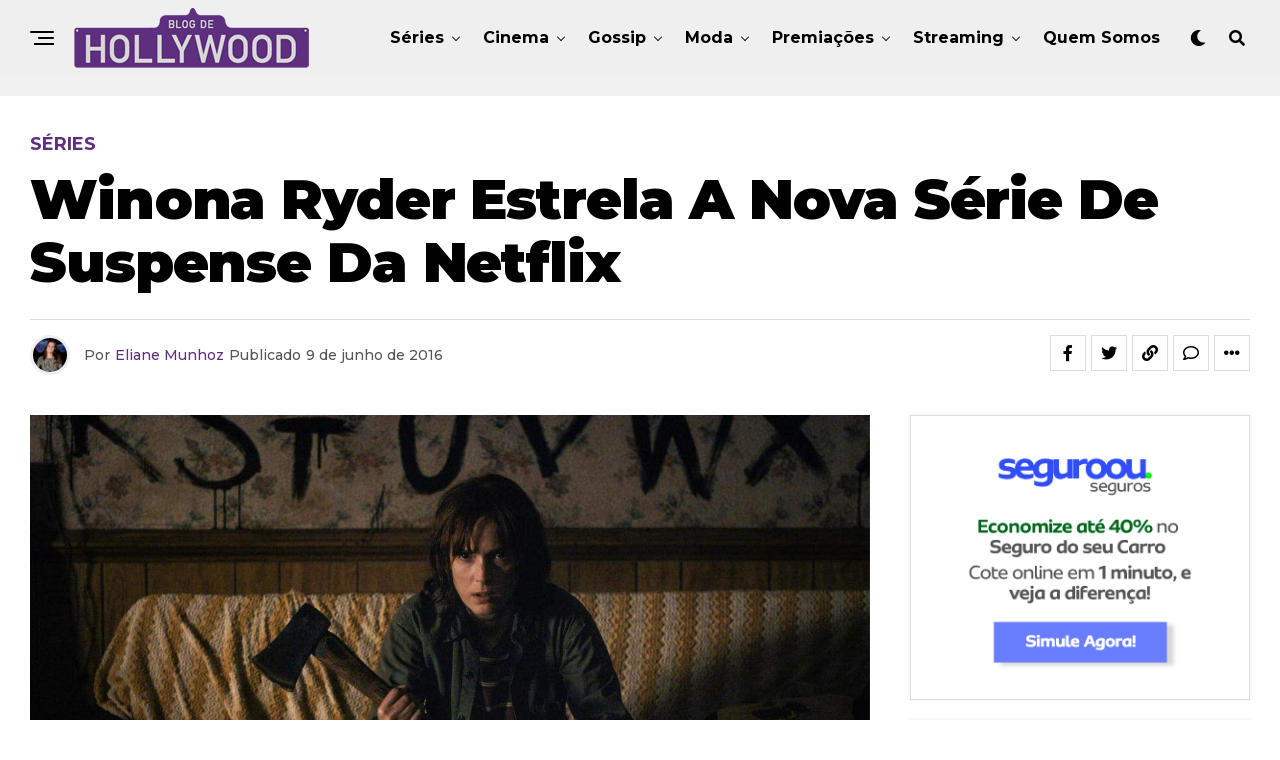

--- FILE ---
content_type: text/html; charset=UTF-8
request_url: https://www.blogdehollywood.com.br/seriados/winona-ryder-estrela-a-nova-serie-de-suspense-da-netflix/
body_size: 26823
content:
<!DOCTYPE html>
<html lang="pt-BR">
<head>
<meta charset="UTF-8" >
<meta name="viewport" id="viewport" content="width=device-width, initial-scale=1.0, maximum-scale=1.0, minimum-scale=1.0, user-scalable=no" />
<meta name='robots' content='index, follow, max-image-preview:large, max-snippet:-1, max-video-preview:-1' />
	<style>img:is([sizes="auto" i], [sizes^="auto," i]) { contain-intrinsic-size: 3000px 1500px }</style>
	
	<!-- This site is optimized with the Yoast SEO plugin v24.2 - https://yoast.com/wordpress/plugins/seo/ -->
	<title>Winona Ryder estrela a nova série de suspense da Netflix - Blog de Hollywood</title>
	<link rel="canonical" href="https://www.blogdehollywood.com.br/seriados/winona-ryder-estrela-a-nova-serie-de-suspense-da-netflix/" />
	<meta property="og:locale" content="pt_BR" />
	<meta property="og:type" content="article" />
	<meta property="og:title" content="Winona Ryder estrela a nova série de suspense da Netflix - Blog de Hollywood" />
	<meta property="og:description" content="Lembra quando Winona Ryder era uma das atrizes mais badaladas do cinema? Chegou a concorrer a Oscars, namorou Johnny Depp, filmou com Coppola e Scorsese. Mas depois vários problemas como abandono de papéis (O Poderoso Chefão 3 é o caso mais famoso),  doenças, e ter sido presa após um episódio onde foi vista roubando items [&hellip;]" />
	<meta property="og:url" content="https://www.blogdehollywood.com.br/seriados/winona-ryder-estrela-a-nova-serie-de-suspense-da-netflix/" />
	<meta property="og:site_name" content="Blog de Hollywood" />
	<meta property="article:publisher" content="https://www.facebook.com/blogdehollywoodoficial/" />
	<meta property="article:published_time" content="2016-06-09T22:04:45+00:00" />
	<meta property="og:image" content="https://www.blogdehollywood.com.br/wp-content/uploads/2016/06/stranger-things.jpg" />
	<meta property="og:image:width" content="1240" />
	<meta property="og:image:height" content="694" />
	<meta property="og:image:type" content="image/jpeg" />
	<meta name="author" content="Eliane Munhoz" />
	<meta name="twitter:card" content="summary_large_image" />
	<meta name="twitter:creator" content="@blogdehollywoodoficial" />
	<meta name="twitter:site" content="@blogdehollywoodoficial" />
	<meta name="twitter:label1" content="Escrito por" />
	<meta name="twitter:data1" content="Eliane Munhoz" />
	<meta name="twitter:label2" content="Est. tempo de leitura" />
	<meta name="twitter:data2" content="1 minuto" />
	<script type="application/ld+json" class="yoast-schema-graph">{"@context":"https://schema.org","@graph":[{"@type":"WebPage","@id":"https://www.blogdehollywood.com.br/seriados/winona-ryder-estrela-a-nova-serie-de-suspense-da-netflix/","url":"https://www.blogdehollywood.com.br/seriados/winona-ryder-estrela-a-nova-serie-de-suspense-da-netflix/","name":"Winona Ryder estrela a nova série de suspense da Netflix - Blog de Hollywood","isPartOf":{"@id":"https://www.blogdehollywood.com.br/#website"},"primaryImageOfPage":{"@id":"https://www.blogdehollywood.com.br/seriados/winona-ryder-estrela-a-nova-serie-de-suspense-da-netflix/#primaryimage"},"image":{"@id":"https://www.blogdehollywood.com.br/seriados/winona-ryder-estrela-a-nova-serie-de-suspense-da-netflix/#primaryimage"},"thumbnailUrl":"https://www.blogdehollywood.com.br/wp-content/uploads/2016/06/stranger-things.jpg","datePublished":"2016-06-09T22:04:45+00:00","dateModified":"2016-06-09T22:04:45+00:00","author":{"@id":"https://www.blogdehollywood.com.br/#/schema/person/cf1ef53333c82983f317a358288d2a1e"},"breadcrumb":{"@id":"https://www.blogdehollywood.com.br/seriados/winona-ryder-estrela-a-nova-serie-de-suspense-da-netflix/#breadcrumb"},"inLanguage":"pt-BR","potentialAction":[{"@type":"ReadAction","target":["https://www.blogdehollywood.com.br/seriados/winona-ryder-estrela-a-nova-serie-de-suspense-da-netflix/"]}]},{"@type":"ImageObject","inLanguage":"pt-BR","@id":"https://www.blogdehollywood.com.br/seriados/winona-ryder-estrela-a-nova-serie-de-suspense-da-netflix/#primaryimage","url":"https://www.blogdehollywood.com.br/wp-content/uploads/2016/06/stranger-things.jpg","contentUrl":"https://www.blogdehollywood.com.br/wp-content/uploads/2016/06/stranger-things.jpg","width":1240,"height":694},{"@type":"BreadcrumbList","@id":"https://www.blogdehollywood.com.br/seriados/winona-ryder-estrela-a-nova-serie-de-suspense-da-netflix/#breadcrumb","itemListElement":[{"@type":"ListItem","position":1,"name":"Início","item":"https://www.blogdehollywood.com.br/"},{"@type":"ListItem","position":2,"name":"Winona Ryder estrela a nova série de suspense da Netflix"}]},{"@type":"WebSite","@id":"https://www.blogdehollywood.com.br/#website","url":"https://www.blogdehollywood.com.br/","name":"Blog de Hollywood","description":"Eliane Munhoz fala tudo sobre cinema, séries, as últimas fofocas, e quem vestiu o que nos eventos que aconteceram em Hollywood.","potentialAction":[{"@type":"SearchAction","target":{"@type":"EntryPoint","urlTemplate":"https://www.blogdehollywood.com.br/?s={search_term_string}"},"query-input":{"@type":"PropertyValueSpecification","valueRequired":true,"valueName":"search_term_string"}}],"inLanguage":"pt-BR"},{"@type":"Person","@id":"https://www.blogdehollywood.com.br/#/schema/person/cf1ef53333c82983f317a358288d2a1e","name":"Eliane Munhoz","image":{"@type":"ImageObject","inLanguage":"pt-BR","@id":"https://www.blogdehollywood.com.br/#/schema/person/image/","url":"https://secure.gravatar.com/avatar/2fc636320201ace8351f6d3a3ebd2496?s=96&d=mm&r=g","contentUrl":"https://secure.gravatar.com/avatar/2fc636320201ace8351f6d3a3ebd2496?s=96&d=mm&r=g","caption":"Eliane Munhoz"}}]}</script>
	<!-- / Yoast SEO plugin. -->


<link rel='dns-prefetch' href='//ajax.googleapis.com' />
<link rel='dns-prefetch' href='//use.fontawesome.com' />
<link rel='dns-prefetch' href='//fonts.googleapis.com' />
<link rel="alternate" type="application/rss+xml" title="Feed para Blog de Hollywood &raquo;" href="https://www.blogdehollywood.com.br/feed/" />
<link rel="alternate" type="application/rss+xml" title="Feed de comentários para Blog de Hollywood &raquo;" href="https://www.blogdehollywood.com.br/comments/feed/" />
<link rel="alternate" type="application/rss+xml" title="Feed de comentários para Blog de Hollywood &raquo; Winona Ryder estrela a nova série de suspense da Netflix" href="https://www.blogdehollywood.com.br/seriados/winona-ryder-estrela-a-nova-serie-de-suspense-da-netflix/feed/" />
<script type="text/javascript">
/* <![CDATA[ */
window._wpemojiSettings = {"baseUrl":"https:\/\/s.w.org\/images\/core\/emoji\/15.0.3\/72x72\/","ext":".png","svgUrl":"https:\/\/s.w.org\/images\/core\/emoji\/15.0.3\/svg\/","svgExt":".svg","source":{"concatemoji":"https:\/\/www.blogdehollywood.com.br\/wp-includes\/js\/wp-emoji-release.min.js?ver=6.7.4"}};
/*! This file is auto-generated */
!function(i,n){var o,s,e;function c(e){try{var t={supportTests:e,timestamp:(new Date).valueOf()};sessionStorage.setItem(o,JSON.stringify(t))}catch(e){}}function p(e,t,n){e.clearRect(0,0,e.canvas.width,e.canvas.height),e.fillText(t,0,0);var t=new Uint32Array(e.getImageData(0,0,e.canvas.width,e.canvas.height).data),r=(e.clearRect(0,0,e.canvas.width,e.canvas.height),e.fillText(n,0,0),new Uint32Array(e.getImageData(0,0,e.canvas.width,e.canvas.height).data));return t.every(function(e,t){return e===r[t]})}function u(e,t,n){switch(t){case"flag":return n(e,"\ud83c\udff3\ufe0f\u200d\u26a7\ufe0f","\ud83c\udff3\ufe0f\u200b\u26a7\ufe0f")?!1:!n(e,"\ud83c\uddfa\ud83c\uddf3","\ud83c\uddfa\u200b\ud83c\uddf3")&&!n(e,"\ud83c\udff4\udb40\udc67\udb40\udc62\udb40\udc65\udb40\udc6e\udb40\udc67\udb40\udc7f","\ud83c\udff4\u200b\udb40\udc67\u200b\udb40\udc62\u200b\udb40\udc65\u200b\udb40\udc6e\u200b\udb40\udc67\u200b\udb40\udc7f");case"emoji":return!n(e,"\ud83d\udc26\u200d\u2b1b","\ud83d\udc26\u200b\u2b1b")}return!1}function f(e,t,n){var r="undefined"!=typeof WorkerGlobalScope&&self instanceof WorkerGlobalScope?new OffscreenCanvas(300,150):i.createElement("canvas"),a=r.getContext("2d",{willReadFrequently:!0}),o=(a.textBaseline="top",a.font="600 32px Arial",{});return e.forEach(function(e){o[e]=t(a,e,n)}),o}function t(e){var t=i.createElement("script");t.src=e,t.defer=!0,i.head.appendChild(t)}"undefined"!=typeof Promise&&(o="wpEmojiSettingsSupports",s=["flag","emoji"],n.supports={everything:!0,everythingExceptFlag:!0},e=new Promise(function(e){i.addEventListener("DOMContentLoaded",e,{once:!0})}),new Promise(function(t){var n=function(){try{var e=JSON.parse(sessionStorage.getItem(o));if("object"==typeof e&&"number"==typeof e.timestamp&&(new Date).valueOf()<e.timestamp+604800&&"object"==typeof e.supportTests)return e.supportTests}catch(e){}return null}();if(!n){if("undefined"!=typeof Worker&&"undefined"!=typeof OffscreenCanvas&&"undefined"!=typeof URL&&URL.createObjectURL&&"undefined"!=typeof Blob)try{var e="postMessage("+f.toString()+"("+[JSON.stringify(s),u.toString(),p.toString()].join(",")+"));",r=new Blob([e],{type:"text/javascript"}),a=new Worker(URL.createObjectURL(r),{name:"wpTestEmojiSupports"});return void(a.onmessage=function(e){c(n=e.data),a.terminate(),t(n)})}catch(e){}c(n=f(s,u,p))}t(n)}).then(function(e){for(var t in e)n.supports[t]=e[t],n.supports.everything=n.supports.everything&&n.supports[t],"flag"!==t&&(n.supports.everythingExceptFlag=n.supports.everythingExceptFlag&&n.supports[t]);n.supports.everythingExceptFlag=n.supports.everythingExceptFlag&&!n.supports.flag,n.DOMReady=!1,n.readyCallback=function(){n.DOMReady=!0}}).then(function(){return e}).then(function(){var e;n.supports.everything||(n.readyCallback(),(e=n.source||{}).concatemoji?t(e.concatemoji):e.wpemoji&&e.twemoji&&(t(e.twemoji),t(e.wpemoji)))}))}((window,document),window._wpemojiSettings);
/* ]]> */
</script>
<style id='wp-emoji-styles-inline-css' type='text/css'>

	img.wp-smiley, img.emoji {
		display: inline !important;
		border: none !important;
		box-shadow: none !important;
		height: 1em !important;
		width: 1em !important;
		margin: 0 0.07em !important;
		vertical-align: -0.1em !important;
		background: none !important;
		padding: 0 !important;
	}
</style>
<link rel='stylesheet' id='wp-block-library-css' href='https://www.blogdehollywood.com.br/wp-includes/css/dist/block-library/style.min.css?ver=6.7.4' type='text/css' media='all' />
<style id='classic-theme-styles-inline-css' type='text/css'>
/*! This file is auto-generated */
.wp-block-button__link{color:#fff;background-color:#32373c;border-radius:9999px;box-shadow:none;text-decoration:none;padding:calc(.667em + 2px) calc(1.333em + 2px);font-size:1.125em}.wp-block-file__button{background:#32373c;color:#fff;text-decoration:none}
</style>
<style id='global-styles-inline-css' type='text/css'>
:root{--wp--preset--aspect-ratio--square: 1;--wp--preset--aspect-ratio--4-3: 4/3;--wp--preset--aspect-ratio--3-4: 3/4;--wp--preset--aspect-ratio--3-2: 3/2;--wp--preset--aspect-ratio--2-3: 2/3;--wp--preset--aspect-ratio--16-9: 16/9;--wp--preset--aspect-ratio--9-16: 9/16;--wp--preset--color--black: #000000;--wp--preset--color--cyan-bluish-gray: #abb8c3;--wp--preset--color--white: #ffffff;--wp--preset--color--pale-pink: #f78da7;--wp--preset--color--vivid-red: #cf2e2e;--wp--preset--color--luminous-vivid-orange: #ff6900;--wp--preset--color--luminous-vivid-amber: #fcb900;--wp--preset--color--light-green-cyan: #7bdcb5;--wp--preset--color--vivid-green-cyan: #00d084;--wp--preset--color--pale-cyan-blue: #8ed1fc;--wp--preset--color--vivid-cyan-blue: #0693e3;--wp--preset--color--vivid-purple: #9b51e0;--wp--preset--color--: #444;--wp--preset--gradient--vivid-cyan-blue-to-vivid-purple: linear-gradient(135deg,rgba(6,147,227,1) 0%,rgb(155,81,224) 100%);--wp--preset--gradient--light-green-cyan-to-vivid-green-cyan: linear-gradient(135deg,rgb(122,220,180) 0%,rgb(0,208,130) 100%);--wp--preset--gradient--luminous-vivid-amber-to-luminous-vivid-orange: linear-gradient(135deg,rgba(252,185,0,1) 0%,rgba(255,105,0,1) 100%);--wp--preset--gradient--luminous-vivid-orange-to-vivid-red: linear-gradient(135deg,rgba(255,105,0,1) 0%,rgb(207,46,46) 100%);--wp--preset--gradient--very-light-gray-to-cyan-bluish-gray: linear-gradient(135deg,rgb(238,238,238) 0%,rgb(169,184,195) 100%);--wp--preset--gradient--cool-to-warm-spectrum: linear-gradient(135deg,rgb(74,234,220) 0%,rgb(151,120,209) 20%,rgb(207,42,186) 40%,rgb(238,44,130) 60%,rgb(251,105,98) 80%,rgb(254,248,76) 100%);--wp--preset--gradient--blush-light-purple: linear-gradient(135deg,rgb(255,206,236) 0%,rgb(152,150,240) 100%);--wp--preset--gradient--blush-bordeaux: linear-gradient(135deg,rgb(254,205,165) 0%,rgb(254,45,45) 50%,rgb(107,0,62) 100%);--wp--preset--gradient--luminous-dusk: linear-gradient(135deg,rgb(255,203,112) 0%,rgb(199,81,192) 50%,rgb(65,88,208) 100%);--wp--preset--gradient--pale-ocean: linear-gradient(135deg,rgb(255,245,203) 0%,rgb(182,227,212) 50%,rgb(51,167,181) 100%);--wp--preset--gradient--electric-grass: linear-gradient(135deg,rgb(202,248,128) 0%,rgb(113,206,126) 100%);--wp--preset--gradient--midnight: linear-gradient(135deg,rgb(2,3,129) 0%,rgb(40,116,252) 100%);--wp--preset--font-size--small: 13px;--wp--preset--font-size--medium: 20px;--wp--preset--font-size--large: 36px;--wp--preset--font-size--x-large: 42px;--wp--preset--spacing--20: 0.44rem;--wp--preset--spacing--30: 0.67rem;--wp--preset--spacing--40: 1rem;--wp--preset--spacing--50: 1.5rem;--wp--preset--spacing--60: 2.25rem;--wp--preset--spacing--70: 3.38rem;--wp--preset--spacing--80: 5.06rem;--wp--preset--shadow--natural: 6px 6px 9px rgba(0, 0, 0, 0.2);--wp--preset--shadow--deep: 12px 12px 50px rgba(0, 0, 0, 0.4);--wp--preset--shadow--sharp: 6px 6px 0px rgba(0, 0, 0, 0.2);--wp--preset--shadow--outlined: 6px 6px 0px -3px rgba(255, 255, 255, 1), 6px 6px rgba(0, 0, 0, 1);--wp--preset--shadow--crisp: 6px 6px 0px rgba(0, 0, 0, 1);}:where(.is-layout-flex){gap: 0.5em;}:where(.is-layout-grid){gap: 0.5em;}body .is-layout-flex{display: flex;}.is-layout-flex{flex-wrap: wrap;align-items: center;}.is-layout-flex > :is(*, div){margin: 0;}body .is-layout-grid{display: grid;}.is-layout-grid > :is(*, div){margin: 0;}:where(.wp-block-columns.is-layout-flex){gap: 2em;}:where(.wp-block-columns.is-layout-grid){gap: 2em;}:where(.wp-block-post-template.is-layout-flex){gap: 1.25em;}:where(.wp-block-post-template.is-layout-grid){gap: 1.25em;}.has-black-color{color: var(--wp--preset--color--black) !important;}.has-cyan-bluish-gray-color{color: var(--wp--preset--color--cyan-bluish-gray) !important;}.has-white-color{color: var(--wp--preset--color--white) !important;}.has-pale-pink-color{color: var(--wp--preset--color--pale-pink) !important;}.has-vivid-red-color{color: var(--wp--preset--color--vivid-red) !important;}.has-luminous-vivid-orange-color{color: var(--wp--preset--color--luminous-vivid-orange) !important;}.has-luminous-vivid-amber-color{color: var(--wp--preset--color--luminous-vivid-amber) !important;}.has-light-green-cyan-color{color: var(--wp--preset--color--light-green-cyan) !important;}.has-vivid-green-cyan-color{color: var(--wp--preset--color--vivid-green-cyan) !important;}.has-pale-cyan-blue-color{color: var(--wp--preset--color--pale-cyan-blue) !important;}.has-vivid-cyan-blue-color{color: var(--wp--preset--color--vivid-cyan-blue) !important;}.has-vivid-purple-color{color: var(--wp--preset--color--vivid-purple) !important;}.has-black-background-color{background-color: var(--wp--preset--color--black) !important;}.has-cyan-bluish-gray-background-color{background-color: var(--wp--preset--color--cyan-bluish-gray) !important;}.has-white-background-color{background-color: var(--wp--preset--color--white) !important;}.has-pale-pink-background-color{background-color: var(--wp--preset--color--pale-pink) !important;}.has-vivid-red-background-color{background-color: var(--wp--preset--color--vivid-red) !important;}.has-luminous-vivid-orange-background-color{background-color: var(--wp--preset--color--luminous-vivid-orange) !important;}.has-luminous-vivid-amber-background-color{background-color: var(--wp--preset--color--luminous-vivid-amber) !important;}.has-light-green-cyan-background-color{background-color: var(--wp--preset--color--light-green-cyan) !important;}.has-vivid-green-cyan-background-color{background-color: var(--wp--preset--color--vivid-green-cyan) !important;}.has-pale-cyan-blue-background-color{background-color: var(--wp--preset--color--pale-cyan-blue) !important;}.has-vivid-cyan-blue-background-color{background-color: var(--wp--preset--color--vivid-cyan-blue) !important;}.has-vivid-purple-background-color{background-color: var(--wp--preset--color--vivid-purple) !important;}.has-black-border-color{border-color: var(--wp--preset--color--black) !important;}.has-cyan-bluish-gray-border-color{border-color: var(--wp--preset--color--cyan-bluish-gray) !important;}.has-white-border-color{border-color: var(--wp--preset--color--white) !important;}.has-pale-pink-border-color{border-color: var(--wp--preset--color--pale-pink) !important;}.has-vivid-red-border-color{border-color: var(--wp--preset--color--vivid-red) !important;}.has-luminous-vivid-orange-border-color{border-color: var(--wp--preset--color--luminous-vivid-orange) !important;}.has-luminous-vivid-amber-border-color{border-color: var(--wp--preset--color--luminous-vivid-amber) !important;}.has-light-green-cyan-border-color{border-color: var(--wp--preset--color--light-green-cyan) !important;}.has-vivid-green-cyan-border-color{border-color: var(--wp--preset--color--vivid-green-cyan) !important;}.has-pale-cyan-blue-border-color{border-color: var(--wp--preset--color--pale-cyan-blue) !important;}.has-vivid-cyan-blue-border-color{border-color: var(--wp--preset--color--vivid-cyan-blue) !important;}.has-vivid-purple-border-color{border-color: var(--wp--preset--color--vivid-purple) !important;}.has-vivid-cyan-blue-to-vivid-purple-gradient-background{background: var(--wp--preset--gradient--vivid-cyan-blue-to-vivid-purple) !important;}.has-light-green-cyan-to-vivid-green-cyan-gradient-background{background: var(--wp--preset--gradient--light-green-cyan-to-vivid-green-cyan) !important;}.has-luminous-vivid-amber-to-luminous-vivid-orange-gradient-background{background: var(--wp--preset--gradient--luminous-vivid-amber-to-luminous-vivid-orange) !important;}.has-luminous-vivid-orange-to-vivid-red-gradient-background{background: var(--wp--preset--gradient--luminous-vivid-orange-to-vivid-red) !important;}.has-very-light-gray-to-cyan-bluish-gray-gradient-background{background: var(--wp--preset--gradient--very-light-gray-to-cyan-bluish-gray) !important;}.has-cool-to-warm-spectrum-gradient-background{background: var(--wp--preset--gradient--cool-to-warm-spectrum) !important;}.has-blush-light-purple-gradient-background{background: var(--wp--preset--gradient--blush-light-purple) !important;}.has-blush-bordeaux-gradient-background{background: var(--wp--preset--gradient--blush-bordeaux) !important;}.has-luminous-dusk-gradient-background{background: var(--wp--preset--gradient--luminous-dusk) !important;}.has-pale-ocean-gradient-background{background: var(--wp--preset--gradient--pale-ocean) !important;}.has-electric-grass-gradient-background{background: var(--wp--preset--gradient--electric-grass) !important;}.has-midnight-gradient-background{background: var(--wp--preset--gradient--midnight) !important;}.has-small-font-size{font-size: var(--wp--preset--font-size--small) !important;}.has-medium-font-size{font-size: var(--wp--preset--font-size--medium) !important;}.has-large-font-size{font-size: var(--wp--preset--font-size--large) !important;}.has-x-large-font-size{font-size: var(--wp--preset--font-size--x-large) !important;}
:where(.wp-block-post-template.is-layout-flex){gap: 1.25em;}:where(.wp-block-post-template.is-layout-grid){gap: 1.25em;}
:where(.wp-block-columns.is-layout-flex){gap: 2em;}:where(.wp-block-columns.is-layout-grid){gap: 2em;}
:root :where(.wp-block-pullquote){font-size: 1.5em;line-height: 1.6;}
</style>
<link rel='stylesheet' id='theiaPostSlider-css' href='https://www.blogdehollywood.com.br/wp-content/plugins/theia-post-slider-premium/dist/css/font-theme.css?ver=2.1.3' type='text/css' media='all' />
<style id='theiaPostSlider-inline-css' type='text/css'>


				.theiaPostSlider_nav.fontTheme ._title,
				.theiaPostSlider_nav.fontTheme ._text {
					line-height: 48px;
				}
	
				.theiaPostSlider_nav.fontTheme ._button,
				.theiaPostSlider_nav.fontTheme ._button svg {
					color: #f08100;
					fill: #f08100;
				}
	
				.theiaPostSlider_nav.fontTheme ._button ._2 span {
					font-size: 48px;
					line-height: 48px;
				}
	
				.theiaPostSlider_nav.fontTheme ._button ._2 svg {
					width: 48px;
				}
	
				.theiaPostSlider_nav.fontTheme ._button:hover,
				.theiaPostSlider_nav.fontTheme ._button:focus,
				.theiaPostSlider_nav.fontTheme ._button:hover svg,
				.theiaPostSlider_nav.fontTheme ._button:focus svg {
					color: #ffa338;
					fill: #ffa338;
				}
	
				.theiaPostSlider_nav.fontTheme ._disabled,				 
                .theiaPostSlider_nav.fontTheme ._disabled svg {
					color: #777777 !important;
					fill: #777777 !important;
				}
			
</style>
<link rel='stylesheet' id='theiaPostSlider-font-css' href='https://www.blogdehollywood.com.br/wp-content/plugins/theia-post-slider-premium/assets/fonts/style.css?ver=2.1.3' type='text/css' media='all' />
<link rel='stylesheet' id='ql-jquery-ui-css' href='//ajax.googleapis.com/ajax/libs/jqueryui/1.12.1/themes/smoothness/jquery-ui.css?ver=6.7.4' type='text/css' media='all' />
<link rel='stylesheet' id='zox-custom-style-css' href='https://www.blogdehollywood.com.br/wp-content/themes/zoxpress/style.css?ver=6.7.4' type='text/css' media='all' />
<style id='zox-custom-style-inline-css' type='text/css'>


	a,
	a:visited,
	a:hover h2.zox-s-title1,
	a:hover h2.zox-s-title1-feat,
	a:hover h2.zox-s-title2,
	a:hover h2.zox-s-title3,
	.zox-post-body p a,
	h3.zox-post-cat a,
	.sp-template a,
	.sp-data-table a,
	span.zox-author-name a,
	a:hover h2.zox-authors-latest,
	span.zox-authors-name a:hover,
	#zox-side-wrap a:hover {
		color: #5e2f7e;
	}

	.zox-s8 a:hover h2.zox-s-title1,
	.zox-s8 a:hover h2.zox-s-title1-feat,
	.zox-s8 a:hover h2.zox-s-title2,
	.zox-s8 a:hover h2.zox-s-title3 {
		box-shadow: 15px 0 0 #fff, -10px 0 0 #fff;
		color: #5e2f7e;
	}

	.woocommerce-message:before,
	.woocommerce-info:before,
	.woocommerce-message:before,
	.woocommerce .star-rating span:before,
	span.zox-s-cat,
	h3.zox-post-cat a,
	.zox-s6 span.zox-s-cat,
	.zox-s8 span.zox-s-cat,
	.zox-widget-side-trend-wrap .zox-art-text:before {
		color: #5e2f7e;
	}

	.zox-widget-bgp,
	.zox-widget-bgp.zox-widget-txtw .zox-art-wrap,
	.zox-widget-bgp.zox-widget-txtw .zox-widget-featl-sub .zox-art-wrap,
	.zox-s4 .zox-widget-bgp span.zox-s-cat,
	.woocommerce span.onsale,
	.zox-s7 .zox-byline-wrap:before,
	.zox-s3 span.zox-s-cat,
	.zox-o1 span.zox-s-cat,
	.zox-s3 .zox-widget-side-trend-wrap .zox-art-text:before,
	.sp-table-caption,
	#zox-search-form #zox-search-submit,
	#zox-search-form2 #zox-search-submit2,
	.pagination .current,
	.pagination a:hover,
	.zox-o6 span.zox-s-cat {
		background: #5e2f7e;
	}

	.woocommerce .widget_price_filter .ui-slider .ui-slider-handle,
	.woocommerce #respond input#submit.alt,
	.woocommerce a.button.alt,
	.woocommerce button.button.alt,
	.woocommerce input.button.alt,
	.woocommerce #respond input#submit.alt:hover,
	.woocommerce a.button.alt:hover,
	.woocommerce button.button.alt:hover,
	.woocommerce input.button.alt:hover {
		background-color: #5e2f7e;
	}

	.woocommerce-error,
	.woocommerce-info,
	.woocommerce-message {
		border-top-color: #5e2f7e;
	}

	.zox-feat-ent1-left,
	.zox-ent1 .zox-side-widget {
		border-top: 2px solid #5e2f7e;
	}

	.zox-feat-ent3-main-wrap h2.zox-s-title2 {
		background-color: #5e2f7e;
		box-shadow: 15px 0 0 #5e2f7e, -10px 0 0 #5e2f7e;
	}

	.zox-widget-side-trend-wrap .zox-art-text:before,
	.pagination .current,
	.pagination a:hover {
		border: 1px solid #5e2f7e;
	}

	.zox-post-type {
		border: 3px solid #5e2f7e;
	}
	.zox-widget-featl-sub .zox-post-type {
		border: 2px solid #5e2f7e;
	}

	.zox-o3 h3.zox-s-cat {
		background: #dddddd;
	}

	.zox-widget-bgs,
	.zox-widget-bgs.zox-widget-txtw .zox-art-wrap,
	.zox-widget-bgs.zox-widget-txtw .zox-widget-featl-sub .zox-art-wrap,
	.zox-s4 .zox-widget-bgs span.zox-s-cat {
		background: #dddddd;
	}

	#zox-top-head-wrap {
		background: #000000;
	}

	span.zox-top-soc-but,
	.zox-top-nav-menu ul li a,
	span.zox-woo-cart-icon {
		color: #cccccc;
	}

	span.zox-woo-cart-num {
		background: #cccccc;
	}

	.zox-top-nav-menu ul li:hover a {
		color: #5e2f7e;
	}

	#zox-top-head-wrap,
	#zox-top-head,
	#zox-top-head-left,
	#zox-top-head-mid,
	#zox-top-head-right,
	.zox-top-nav-menu ul {
		height: 40px;
	}

	#zox-top-head-mid img {
		max-height: calc(40px - 20px);
	}

	.zox-top-nav-menu ul li a {
		font-size: 16px;
	}

	#zox-bot-head-wrap,
	#zox-bot-head-wrap.zox-trans-bot.zox-fix-up,
	#zox-fly-wrap,
	#zox-bot-head-wrap.zox-trans-bot:hover {
		background-color: #efefef;
	}

	.zox-nav-menu ul li a,
	span.zox-nav-search-but,
	span.zox-night,
	.zox-trans-bot.zox-fix-up .zox-nav-menu ul li a,
	.zox-trans-bot.zox-fix-up span.zox-nav-search-but,
	nav.zox-fly-nav-menu ul li a,
	span.zox-fly-soc-head,
	ul.zox-fly-soc-list li a,
	nav.zox-fly-nav-menu ul li.menu-item-has-children:after {
		color: #000000;
	}

	.zox-nav-menu ul li.menu-item-has-children a:after,
	.zox-nav-menu ul li.zox-mega-drop a:after {
		border-right: 1px solid #000000;
		border-bottom: 1px solid #000000;
	}

	.zox-fly-but-wrap span,
	.zox-trans-bot.zox-fix-up .zox-fly-but-wrap span {
		background: #000000;
	}

	.zox-nav-menu ul li:hover a,
	span.zox-nav-search-but:hover,
	span.zox-night:hover {
		color: #5e2f7e;
	}

	.zox-fly-but-wrap:hover span {
		background: #5e2f7e;
	}

	span.zox-widget-main-title {
		color: #000000;
	}

	#zox-foot-wrap {
		background: #efefef;
	}

	#zox-foot-wrap p {
		color: #5e5e5e;
	}

	#zox-foot-wrap a {
		color: #5e2f7e;
	}

	ul.zox-foot-soc-list li a {
		border: 1px solid #5e2f7e;
	}

	span.zox-widget-side-title {
		color: #5e2f7e;
	}

	span.zox-post-main-title {
		color: #00000;
	}

	.zox-top-nav-menu ul li a {
		padding-top: calc((40px - 16px) / 2);
		padding-bottom: calc((40px - 16px) / 2);
	}

	#zox-bot-head-wrap,
	.zox-bot-head-menu,
	#zox-bot-head,
	#zox-bot-head-left,
	#zox-bot-head-right,
	#zox-bot-head-mid,
	.zox-bot-head-logo,
	.zox-bot-head-logo-main,
	.zox-nav-menu,
	.zox-nav-menu ul {
		height: 76px;
	}

	.zox-nav-menu ul li ul.sub-menu,
	.zox-nav-menu ul li.menu-item-object-category .zox-mega-dropdown {
		top: 76px;
	}

	.zox-nav-menu ul li a {
		font-size: 16px;
	}

	.zox-nav-menu ul li a {
		padding-top: calc((76px - 16px) / 2);
		padding-bottom: calc((76px - 16px) / 2);
	}

	.zox-fix-up {
		top: -76px !important;
		-webkit-transform: translate3d(0,-76px,0) !important;
	   	   -moz-transform: translate3d(0,-76px,0) !important;
	    	-ms-transform: translate3d(0,-76px,0) !important;
	     	 -o-transform: translate3d(0,-76px,0) !important;
				transform: translate3d(0,-76px,0) !important;
	}

	.zox-fix {
		top: -76px;
		-webkit-transform: translate3d(0,76px,0) !important;
	   	   -moz-transform: translate3d(0,76px,0) !important;
	    	-ms-transform: translate3d(0,76px,0) !important;
	     	 -o-transform: translate3d(0,76px,0) !important;
				transform: translate3d(0,76px,0) !important;
	}

	.zox-fix-up .zox-nav-menu ul li a {
		padding-top: calc((60px - 16px) / 2);
		padding-bottom: calc((60px - 16px) / 2);
	}

	.zox-feat-ent1-grid,
	.zox-feat-ent2-bot,
	.zox-feat-net1-grid {
		grid-template-columns: auto 300px;
	}

	body,
	span.zox-s-cat,
	span.zox-ad-label,
	.woocommerce ul.product_list_widget li a,
	.woocommerce ul.product_list_widget span.product-title,
	.woocommerce #reviews #comments ol.commentlist li .comment-text p.meta,
	.woocommerce div.product p.price,
	.woocommerce div.product p.price ins,
	.woocommerce div.product p.price del,
	.woocommerce ul.products li.product .price del,
	.woocommerce ul.products li.product .price ins,
	.woocommerce ul.products li.product .price,
	.woocommerce #respond input#submit,
	.woocommerce a.button,
	.woocommerce button.button,
	.woocommerce input.button,
	.woocommerce .widget_price_filter .price_slider_amount .button,
	.woocommerce span.onsale,
	.woocommerce-review-link,
	#woo-content p.woocommerce-result-count,
	.woocommerce div.product .woocommerce-tabs ul.tabs li a,
	.woocommerce .woocommerce-breadcrumb,
	.woocommerce #respond input#submit.alt,
	.woocommerce a.button.alt,
	.woocommerce button.button.alt,
	.woocommerce input.button.alt {
		font-family: 'Montserrat', sans-serif;
		font-weight: 500;
		text-transform: Nenhum;
	}

	#zox-woo-side-wrap span.zox-widget-side-title,
	span.zox-authors-name a,
	h1.zox-author-top-head {
		font-family: 'Montserrat', sans-serif;
	}

	p.zox-s-graph,
	span.zox-post-excerpt p,
	.zox-post-body p,
	#woo-content p,
	#zox-404 p,
	.zox-post-body ul li,
	.zox-post-body ol li,
	.zox-author-box-text p,
	.zox-post-tags-header,
	.zox-post-tags a {
		font-family: 'Roboto', sans-serif;
		font-weight: 300;
		text-transform: Nenhum;
	}

	.zox-nav-menu ul li a,
	.zox-top-nav-menu ul li a,
	nav.zox-fly-nav-menu ul li a {
		font-family: 'Montserrat', sans-serif;
		font-weight: 700;
		text-transform: Nenhum;
	}

	.zox-nav-menu ul li ul.zox-mega-list li a,
	.zox-nav-menu ul li ul.zox-mega-list li a p {
		font-family: 'Montserrat', sans-serif;
	}

	h2.zox-s-title1,
	h2.zox-s-title1-feat,
	.woocommerce div.product .product_title,
	.woocommerce .related h2,
	#woo-content .summary p.price,
	.woocommerce div.product .woocommerce-tabs .panel h2,
	#zox-404 h1,
	h1.zox-post-title,
	.zox-widget-side-trend-wrap .zox-art-text:before {
		font-family: 'Montserrat', sans-serif;
		font-weight: 900;
		text-transform: Nenhum;
	}

	span.zox-widget-main-title {
		font-family: 'Montserrat', sans-serif;
		font-weight: 900;
		text-transform: Nenhum;
	}

	span.zox-widget-side-title {
		font-family: 'Montserrat', sans-serif;
		font-weight: 900;
		text-transform: Nenhum;
	}

	span.zox-post-main-title {
		font-family: 'Roboto', sans-serif;
		font-weight: 900;
		text-transform: Nenhum;
	}

	h2.zox-s-title2,
	h2.zox-s-title3,
	span.zox-woo-cart-num,
	p.zox-search-p,
	.alp-related-posts .current .post-title,
	.alp-related-posts-wrapper .alp-related-post .post-title,
	.zox-widget-txtw span.zox-widget-main-title,
	span.zox-author-box-name a,
	.zox-post-body blockquote p,
	.zox-post-body .wp-block-pullquote blockquote p,
	.zox-post-body h1,
	.zox-post-body h2,
	.zox-post-body h3,
	.zox-post-body h4,
	.zox-post-body h5,
	.zox-post-body h6,
	.comment-inner h1,
	.comment-inner h2,
	.comment-inner h3,
	.comment-inner h4,
	.comment-inner h5,
	.comment-inner h6 {
		font-family: 'Montserrat', sans-serif;
		font-weight: 900;
		text-transform: Nenhum;
	}

	.zox-post-width {
		margin: 0 auto;
		max-width: calc(1240px + 60px);
	}


	


		.zox-nav-menu ul li ul.zox-mega-list li a,
		.zox-nav-menu ul li ul.zox-mega-list li a p {
			font-weight: 600;
			text-transform: capitalize;
		}
		h2.zox-s-title3 {
			font-family: 'Roboto', sans-serif;
			font-weight: 700;
		}
		.zox-s8 span.zox-s-cat,
		.zox-s8 .zox-widget-txtw .zox-widget-featl-wrap span.zox-s-cat {
			letter-spacing: 0;
			font-weight: 800;
			text-transform: uppercase;
		}
		.zox-o1 span.zox-s-cat {
			background: #fff;
			font-weight: 800;
			text-transform: uppercase;
		}
			

			.zox-head-width {
				margin: 0 auto;
				max-width: calc(1342px + 60px);
			}
			.zox-nav-menu ul li.zox-mega-drop .zox-mega-dropdown {
							left: calc(((100vw - 100%) /2) * -1);
			}
				

			.zox-body-width,
			.zox-widget-feat-wrap.zox-o1 .zox-art-text-cont,
			.zox-widget-feat-wrap.zox-o4 .zox-art-text-cont,
			.zox-widget-feat-main.zox-o1 .zox-art-text-cont,
			.zox-widget-feat-main.zox-o4 .zox-art-text-cont {
				margin: 0 auto;
				padding: 0 30px;
				max-width: calc(1200px + 60px);
			}
				

		#zox-bot-head-mid {
			display: grid;
			grid-column-gap: 20px;
			grid-template-columns: auto auto;
			justify-content: space-between;
			position: static;
		}
		.zox-bot-head-logo {
			position: relative;
				top: auto;
				left: auto;
		}
			

			#zox-bot-head-left {
				display: grid;
			}
			#zox-bot-head {
				grid-template-columns: 24px auto 60px;
			}
			.zox-bot-head-menu {
				padding: 0 0 0 36px;
			}
				

	.zox-fix-up {
		-webkit-box-shadow: 0 0.5rem 1rem 0 rgba(21,21,30,0.08);
		   -moz-box-shadow: 0 0.5rem 1rem 0 rgba(21,21,30,0.08);
			-ms-box-shadow: 0 0.5rem 1rem 0 rgba(21,21,30,0.08);
			 -o-box-shadow: 0 0.5rem 1rem 0 rgba(21,21,30,0.08);
				box-shadow: 0 0.5rem 1rem 0 rgba(21,21,30,0.08);
	}
		

.zox-nav-links {
	display: none;
	}
	

				.zox-post-main-wrap,
				#zox-home-body-wrap {
					grid-template-columns: calc(100% - 380px) 340px;
					}
					

	.zox-post-body p a {
		box-shadow: inset 0 -1px 0 0 #fff, inset 0 -2px 0 0 #5e2f7e;
		color: #000;
	}
	.zox-post-body p a:hover {
		color: #5e2f7e;
	}
	

			span.zox-widget-main-title {
				font-size: 2rem;
				letter-spacing: .05em;
			}
			@media screen and (max-width: 599px) {
				span.zox-widget-main-title {
					font-size: 1.125rem;
				}
			}
			

			h4.zox-widget-side-title {
				border-bottom: 2px solid #5e2f7e;
				text-align: left;
			}
			span.zox-widget-side-title {
				background: #5e2f7e;
				color: #fff;
				font-size: .875rem;
				letter-spacing: -.02em;
				padding: 5px 10px 3px 10px;
				text-transform: uppercase;
			}
			#zox-woo-side-wrap span.zox-widget-side-title {
				font-size: .875rem;
			}
			

		h4.zox-post-main-title {
			text-align: left;
		}
		span.zox-post-main-title {
			font-size: 1.5rem;
			letter-spacing: .1em;
		}
		

		#zox-lead-top-wrap {
			position: relative;
			height: 0;
		}
		#zox-lead-top-in {
			clip: rect(0,auto,auto,0);
			overflow: hidden;
			position: absolute;
				left: 0;
				top: 0;
			z-index: 1;
			zoom: 1;
			width: 100%;
			height: 100%;
		}
		#zox-lead-top {
			position: fixed;
				top: 0;
				left: 0;
		}
		


		
</style>
<link rel='stylesheet' id='fontawesome-child-css' href='https://use.fontawesome.com/releases/v5.5.0/css/all.css?ver=6.7.4' type='text/css' media='all' />
<link rel='stylesheet' id='zox-custom-child-style-css' href='https://www.blogdehollywood.com.br/wp-content/themes/zoxpress-child/style.css?ver=1.0.0' type='text/css' media='all' />
<link rel='stylesheet' id='fontawesome-css' href='https://use.fontawesome.com/releases/v5.12.1/css/all.css?ver=6.7.4' type='text/css' media='all' />
<link rel='stylesheet' id='zox-fonts-css' href='//fonts.googleapis.com/css?family=Heebo%3A300%2C400%2C500%2C700%2C800%2C900%7CAlegreya%3A400%2C500%2C700%2C800%2C900%7CJosefin+Sans%3A300%2C400%2C600%2C700%7CLibre+Franklin%3A300%2C400%2C500%2C600%2C700%2C800%2C900%7CFrank+Ruhl+Libre%3A300%2C400%2C500%2C700%2C900%7CNunito+Sans%3A300%2C400%2C600%2C700%2C800%2C900%7CMontserrat%3A300%2C400%2C500%2C600%2C700%2C800%2C900%7CAnton%3A400%7CNoto+Serif%3A400%2C700%7CNunito%3A300%2C400%2C600%2C700%2C800%2C900%7CRajdhani%3A300%2C400%2C500%2C600%2C700%7CTitillium+Web%3A300%2C400%2C600%2C700%2C900%7CPT+Serif%3A400%2C400i%2C700%2C700i%7CAmiri%3A400%2C400i%2C700%2C700i%7COswald%3A300%2C400%2C500%2C600%2C700%7CRoboto+Mono%3A400%2C700%7CBarlow+Semi+Condensed%3A700%2C800%2C900%7CPoppins%3A300%2C400%2C500%2C600%2C700%2C800%2C900%7CRoboto+Condensed%3A300%2C400%2C700%7CRoboto%3A300%2C400%2C500%2C700%2C900%7CPT+Serif%3A400%2C700%7COpen+Sans+Condensed%3A300%2C700%7COpen+Sans%3A700%7CSource+Serif+Pro%3A400%2C600%2C700%7CIM+Fell+French+Canon%3A400%2C400i%7CMontserrat%3A100%2C100i%2C200%2C+200i%2C300%2C300i%2C400%2C400i%2C500%2C500i%2C600%2C600i%2C700%2C700i%2C800%2C800i%2C900%2C900i%7CRoboto%3A100%2C100i%2C200%2C+200i%2C300%2C300i%2C400%2C400i%2C500%2C500i%2C600%2C600i%2C700%2C700i%2C800%2C800i%2C900%2C900i%7CMontserrat%3A100%2C100i%2C200%2C+200i%2C300%2C300i%2C400%2C400i%2C500%2C500i%2C600%2C600i%2C700%2C700i%2C800%2C800i%2C900%2C900i%7CMontserrat%3A100%2C100i%2C200%2C+200i%2C300%2C300i%2C400%2C400i%2C500%2C500i%2C600%2C600i%2C700%2C700i%2C800%2C800i%2C900%2C900i%7CMontserrat%3A100%2C100i%2C200%2C+200i%2C300%2C300i%2C400%2C400i%2C500%2C500i%2C600%2C600i%2C700%2C700i%2C800%2C800i%2C900%2C900i%7CMontserrat%3A100%2C100i%2C200%2C+200i%2C300%2C300i%2C400%2C400i%2C500%2C500i%2C600%2C600i%2C700%2C700i%2C800%2C800i%2C900%2C900i%7CMontserrat%3A100%2C100i%2C200%2C+200i%2C300%2C300i%2C400%2C400i%2C500%2C500i%2C600%2C600i%2C700%2C700i%2C800%2C800i%2C900%2C900i%26subset%3Dlatin%2Clatin-ext%2Ccyrillic%2Ccyrillic-ext%2Cgreek-ext%2Cgreek%2Cvietnamese' type='text/css' media='all' />
<link rel='stylesheet' id='zox-media-queries-css' href='https://www.blogdehollywood.com.br/wp-content/themes/zoxpress/css/media-queries.css?ver=6.7.4' type='text/css' media='all' />
<script type="text/javascript" src="https://www.blogdehollywood.com.br/wp-includes/js/jquery/jquery.min.js?ver=3.7.1" id="jquery-core-js"></script>
<script type="text/javascript" src="https://www.blogdehollywood.com.br/wp-includes/js/jquery/jquery-migrate.min.js?ver=3.4.1" id="jquery-migrate-js"></script>
<script type="text/javascript" src="https://www.blogdehollywood.com.br/wp-content/plugins/theia-post-slider-premium/dist/js/jquery.history.js?ver=1.7.1" id="history.js-js"></script>
<script type="text/javascript" src="https://www.blogdehollywood.com.br/wp-content/plugins/theia-post-slider-premium/dist/js/async.min.js?ver=14.09.2014" id="async.js-js"></script>
<script type="text/javascript" src="https://www.blogdehollywood.com.br/wp-content/plugins/theia-post-slider-premium/dist/js/tps.js?ver=2.1.3" id="theiaPostSlider/theiaPostSlider.js-js"></script>
<script type="text/javascript" src="https://www.blogdehollywood.com.br/wp-content/plugins/theia-post-slider-premium/dist/js/main.js?ver=2.1.3" id="theiaPostSlider/main.js-js"></script>
<script type="text/javascript" src="https://www.blogdehollywood.com.br/wp-content/plugins/theia-post-slider-premium/dist/js/tps-transition-slide.js?ver=2.1.3" id="theiaPostSlider/transition.js-js"></script>
<link rel="https://api.w.org/" href="https://www.blogdehollywood.com.br/wp-json/" /><link rel="alternate" title="JSON" type="application/json" href="https://www.blogdehollywood.com.br/wp-json/wp/v2/posts/13129" /><link rel="EditURI" type="application/rsd+xml" title="RSD" href="https://www.blogdehollywood.com.br/xmlrpc.php?rsd" />
<meta name="generator" content="WordPress 6.7.4" />
<link rel='shortlink' href='https://www.blogdehollywood.com.br/?p=13129' />
<link rel="alternate" title="oEmbed (JSON)" type="application/json+oembed" href="https://www.blogdehollywood.com.br/wp-json/oembed/1.0/embed?url=https%3A%2F%2Fwww.blogdehollywood.com.br%2Fseriados%2Fwinona-ryder-estrela-a-nova-serie-de-suspense-da-netflix%2F" />
<link rel="alternate" title="oEmbed (XML)" type="text/xml+oembed" href="https://www.blogdehollywood.com.br/wp-json/oembed/1.0/embed?url=https%3A%2F%2Fwww.blogdehollywood.com.br%2Fseriados%2Fwinona-ryder-estrela-a-nova-serie-de-suspense-da-netflix%2F&#038;format=xml" />
	<meta name="theme-color" content="#fff" />
			<meta property="og:type" content="article" />
													<meta property="og:image" content="https://www.blogdehollywood.com.br/wp-content/uploads/2016/06/stranger-things-1024x576.jpg" />
				<meta name="twitter:image" content="https://www.blogdehollywood.com.br/wp-content/uploads/2016/06/stranger-things-1024x576.jpg" />
						<meta property="og:url" content="https://www.blogdehollywood.com.br/seriados/winona-ryder-estrela-a-nova-serie-de-suspense-da-netflix/" />
			<meta property="og:title" content="Winona Ryder estrela a nova série de suspense da Netflix" />
			<meta property="og:description" content="Lembra quando Winona Ryder era uma das atrizes mais badaladas do cinema? Chegou a concorrer a Oscars, namorou Johnny Depp, filmou com Coppola e Scorsese. Mas depois vários problemas como abandono de papéis (O Poderoso Chefão 3 é o caso mais famoso),  doenças, e ter sido presa após um episódio onde foi vista roubando items [&hellip;]" />
			<meta name="twitter:card" content="summary_large_image">
			<meta name="twitter:url" content="https://www.blogdehollywood.com.br/seriados/winona-ryder-estrela-a-nova-serie-de-suspense-da-netflix/">
			<meta name="twitter:title" content="Winona Ryder estrela a nova série de suspense da Netflix">
			<meta name="twitter:description" content="Lembra quando Winona Ryder era uma das atrizes mais badaladas do cinema? Chegou a concorrer a Oscars, namorou Johnny Depp, filmou com Coppola e Scorsese. Mas depois vários problemas como abandono de papéis (O Poderoso Chefão 3 é o caso mais famoso),  doenças, e ter sido presa após um episódio onde foi vista roubando items [&hellip;]">
			
<script async src="https://pagead2.googlesyndication.com/pagead/js/adsbygoogle.js?client=ca-pub-9592270329028851"
     crossorigin="anonymous"></script>

 <link rel="pingback" href="https://www.blogdehollywood.com.br/xmlrpc.php">
<!-- Meta Pixel Code -->
<script type='text/javascript'>
!function(f,b,e,v,n,t,s){if(f.fbq)return;n=f.fbq=function(){n.callMethod?
n.callMethod.apply(n,arguments):n.queue.push(arguments)};if(!f._fbq)f._fbq=n;
n.push=n;n.loaded=!0;n.version='2.0';n.queue=[];t=b.createElement(e);t.async=!0;
t.src=v;s=b.getElementsByTagName(e)[0];s.parentNode.insertBefore(t,s)}(window,
document,'script','https://connect.facebook.net/en_US/fbevents.js?v=next');
</script>
<!-- End Meta Pixel Code -->

      <script type='text/javascript'>
        var url = window.location.origin + '?ob=open-bridge';
        fbq('set', 'openbridge', '666819423701601', url);
      </script>
    <script type='text/javascript'>fbq('init', '666819423701601', {}, {
    "agent": "wordpress-6.7.4-4.0.1"
})</script><script type='text/javascript'>
    fbq('track', 'PageView', []);
  </script>
<!-- Meta Pixel Code -->
<noscript>
<img height="1" width="1" style="display:none" alt="fbpx"
src="https://www.facebook.com/tr?id=666819423701601&ev=PageView&noscript=1" />
</noscript>
<!-- End Meta Pixel Code -->

<script async src="https://pagead2.googlesyndication.com/pagead/js/adsbygoogle.js?client=ca-pub-9592270329028851"
     crossorigin="anonymous"></script>
<style type="text/css" id="custom-background-css">
body.custom-background { background-color: #ffffff; }
</style>
	<link rel="icon" href="https://www.blogdehollywood.com.br/wp-content/uploads/2021/09/cropped-icons8-movie-ticket-100-32x32.png" sizes="32x32" />
<link rel="icon" href="https://www.blogdehollywood.com.br/wp-content/uploads/2021/09/cropped-icons8-movie-ticket-100-192x192.png" sizes="192x192" />
<link rel="apple-touch-icon" href="https://www.blogdehollywood.com.br/wp-content/uploads/2021/09/cropped-icons8-movie-ticket-100-180x180.png" />
<meta name="msapplication-TileImage" content="https://www.blogdehollywood.com.br/wp-content/uploads/2021/09/cropped-icons8-movie-ticket-100-270x270.png" />
</head>
<body class="post-template-default single single-post postid-13129 single-format-standard custom-background wp-embed-responsive theiaPostSlider_body zox-ent3 zox-s8" >
	<div id="zox-site" class="left zoxrel ">
		<div id="zox-fly-wrap">
	<div id="zox-fly-menu-top" class="left relative">
		<div id="zox-fly-logo" class="left relative">
							<a href="https://www.blogdehollywood.com.br/"><img src="https://www.blogdehollywood.com.br/wp-content/uploads/2021/08/Blog-de-Hollywood_1.png" alt="Blog de Hollywood" data-rjs="2" /></a>
					</div><!--zox-fly-logo-->
		<div class="zox-fly-but-wrap zox-fly-but-menu zox-fly-but-click">
			<span></span>
			<span></span>
			<span></span>
			<span></span>
		</div><!--zox-fly-but-wrap-->
	</div><!--zox-fly-menu-top-->
	<div id="zox-fly-menu-wrap">
		<nav class="zox-fly-nav-menu left relative">
			<div class="menu-fly-out-container"><ul id="menu-fly-out" class="menu"><li id="menu-item-47835" class="menu-item menu-item-type-taxonomy menu-item-object-category current-post-ancestor current-menu-parent current-post-parent menu-item-47835"><a href="https://www.blogdehollywood.com.br/assunto/seriados/">Séries</a></li>
<li id="menu-item-47829" class="menu-item menu-item-type-taxonomy menu-item-object-category menu-item-has-children menu-item-47829"><a href="https://www.blogdehollywood.com.br/assunto/cinema/">Cinema</a>
<ul class="sub-menu">
	<li id="menu-item-47830" class="menu-item menu-item-type-taxonomy menu-item-object-category menu-item-47830"><a href="https://www.blogdehollywood.com.br/assunto/cinema/estreias/">Estreias</a></li>
	<li id="menu-item-47831" class="menu-item menu-item-type-taxonomy menu-item-object-category menu-item-47831"><a href="https://www.blogdehollywood.com.br/assunto/cinema/pre-estreia/">Pré-Estréia</a></li>
</ul>
</li>
<li id="menu-item-47832" class="menu-item menu-item-type-taxonomy menu-item-object-category menu-item-47832"><a href="https://www.blogdehollywood.com.br/assunto/gossip/">Gossip</a></li>
<li id="menu-item-47833" class="menu-item menu-item-type-taxonomy menu-item-object-category menu-item-47833"><a href="https://www.blogdehollywood.com.br/assunto/moda/">Moda</a></li>
<li id="menu-item-47834" class="menu-item menu-item-type-taxonomy menu-item-object-category menu-item-47834"><a href="https://www.blogdehollywood.com.br/assunto/premiacoes/">Premiações</a></li>
<li id="menu-item-47836" class="menu-item menu-item-type-taxonomy menu-item-object-category menu-item-47836"><a href="https://www.blogdehollywood.com.br/assunto/streaming/">Streaming</a></li>
<li id="menu-item-47828" class="menu-item menu-item-type-post_type menu-item-object-page menu-item-47828"><a href="https://www.blogdehollywood.com.br/autora/">Quem Somos</a></li>
</ul></div>		</nav>
	</div><!--zox-fly-menu-wrap-->
	<div id="zox-fly-soc-wrap">
		<span class="zox-fly-soc-head">Conecte com a gente</span>
		<ul class="zox-fly-soc-list left relative">
							<li><a href="https://www.facebook.com/blogdehollywoodoficial" target="_blank" class="fab fa-facebook-f"></a></li>
													<li><a href="https://www.instagram.com/blogdehollywood/" target="_blank" class="fab fa-instagram"></a></li>
													<li><a href="https://www.youtube.com/channel/UC7tkF9zkMrqU7z4ZCpv6BUA" target="_blank" class="fab fa-youtube"></a></li>
														</ul>
	</div><!--zox-fly-soc-wrap-->
</div><!--zox-fly-wrap-->		<div id="zox-search-wrap">
			<div class="zox-search-cont">
				<p class="zox-search-p">Olá, o que você está procurando?</p>
				<div class="zox-search-box">
					<form method="get" id="zox-search-form" action="https://www.blogdehollywood.com.br/">
	<input type="text" name="s" id="zox-search-input" value="Pesquisar" onfocus='if (this.value == "Pesquisar") { this.value = ""; }' onblur='if (this.value == "Pesquisar") { this.value = ""; }' />
	<input type="submit" id="zox-search-submit" value="Pesquisar" />
</form>				</div><!--zox-search-box-->
			</div><!--zox-serach-cont-->
			<div class="zox-search-but-wrap zox-search-click">
				<span></span>
				<span></span>
			</div><!--zox-search-but-wrap-->
		</div><!--zox-search-wrap-->
				<div id="zox-site-wall" class="left zoxrel">
			<div id="zox-lead-top-wrap">
				<div id="zox-lead-top-in">
					<div id="zox-lead-top">
											</div><!--zox-lead-top-->
				</div><!--zox-lead-top-in-->
			</div><!--zox-lead-top-wrap-->
			<div id="zox-site-main" class="left zoxrel">
				<header id="zox-main-head-wrap" class="left zoxrel zox-trans-head">
																<div id="zox-bot-head-wrap" class="left zoxrel">
	<div class="zox-head-width">
		<div id="zox-bot-head">
			<div id="zox-bot-head-left">
				<div class="zox-fly-but-wrap zoxrel zox-fly-but-click">
					<span></span>
					<span></span>
					<span></span>
					<span></span>
				</div><!--zox-fly-but-wrap-->
			</div><!--zox-bot-head-left-->
			<div id="zox-bot-head-mid" class="relative">
				<div class="zox-bot-head-logo">
					<div class="zox-bot-head-logo-main">
													<a href="https://www.blogdehollywood.com.br/"><img class="zox-logo-stand" src="https://www.blogdehollywood.com.br/wp-content/uploads/2021/08/Blog-de-Hollywood_1.png" alt="Blog de Hollywood" data-rjs="2" /><img class="zox-logo-dark" src="https://www.blogdehollywood.com.br/wp-content/uploads/2021/08/Blog-de-Hollywood.png" alt="Blog de Hollywood" data-rjs="2" /></a>
											</div><!--zox-bot-head-logo-main-->
																<h2 class="zox-logo-title">Blog de Hollywood</h2>
									</div><!--zox-bot-head-logo-->
				<div class="zox-bot-head-menu">
					<div class="zox-nav-menu">
						<div class="menu-fly-out-container"><ul id="menu-fly-out-1" class="menu"><li class="menu-item menu-item-type-taxonomy menu-item-object-category current-post-ancestor current-menu-parent current-post-parent menu-item-47835 zox-mega-drop"><a href="https://www.blogdehollywood.com.br/assunto/seriados/">Séries</a><div class="zox-mega-dropdown"><div class="zox-head-width"><ul class="zox-mega-list"><li><a href="https://www.blogdehollywood.com.br/seriados/as-melhores-series-que-vi-em-2025/"><div class="zox-mega-img"><img width="600" height="337" src="https://www.blogdehollywood.com.br/wp-content/uploads/2025/12/melhores-do-ano-series-blog-de-hollywood-600x337.jpeg" class="attachment-zox-mid-thumb size-zox-mid-thumb wp-post-image" alt="" decoding="async" loading="lazy" srcset="https://www.blogdehollywood.com.br/wp-content/uploads/2025/12/melhores-do-ano-series-blog-de-hollywood-600x337.jpeg 600w, https://www.blogdehollywood.com.br/wp-content/uploads/2025/12/melhores-do-ano-series-blog-de-hollywood-1024x576.jpeg 1024w" sizes="auto, (max-width: 600px) 100vw, 600px" /></div><p>As melhores séries que vi em 2025</p></a></li><li><a href="https://www.blogdehollywood.com.br/seriados/o-incomodo-e-o-sucesso-de-o-monstro-em-mim-da-netflix/"><div class="zox-mega-img"><img width="600" height="337" src="https://www.blogdehollywood.com.br/wp-content/uploads/2025/11/o-monstro-em-mim-blog-de-hollywood-600x337.jpg" class="attachment-zox-mid-thumb size-zox-mid-thumb wp-post-image" alt="" decoding="async" loading="lazy" srcset="https://www.blogdehollywood.com.br/wp-content/uploads/2025/11/o-monstro-em-mim-blog-de-hollywood-600x337.jpg 600w, https://www.blogdehollywood.com.br/wp-content/uploads/2025/11/o-monstro-em-mim-blog-de-hollywood-702x395.jpg 702w, https://www.blogdehollywood.com.br/wp-content/uploads/2025/11/o-monstro-em-mim-blog-de-hollywood-1024x576.jpg 1024w, https://www.blogdehollywood.com.br/wp-content/uploads/2025/11/o-monstro-em-mim-blog-de-hollywood-768x432.jpg 768w, https://www.blogdehollywood.com.br/wp-content/uploads/2025/11/o-monstro-em-mim-blog-de-hollywood-1536x864.jpg 1536w, https://www.blogdehollywood.com.br/wp-content/uploads/2025/11/o-monstro-em-mim-blog-de-hollywood.jpg 2048w" sizes="auto, (max-width: 600px) 100vw, 600px" /></div><p>O incômodo e o sucesso de O Monstro em Mim, da Netflix</p></a></li><li><a href="https://www.blogdehollywood.com.br/seriados/para-saber-mais-sobre-9-1-1-nashville/"><div class="zox-mega-img"><img width="500" height="281" src="https://www.blogdehollywood.com.br/wp-content/uploads/2025/06/chris-odonnell-911-nashville-blogdehollywood.jpg" class="attachment-zox-mid-thumb size-zox-mid-thumb wp-post-image" alt="" decoding="async" loading="lazy" /></div><p>Para saber mais sobre 9-1-1 Nashville</p></a></li><li><a href="https://www.blogdehollywood.com.br/seriados/6-momentos-de-pedro-pascal-antes-de-ficar-famoso/"><div class="zox-mega-img"><img width="600" height="337" src="https://www.blogdehollywood.com.br/wp-content/uploads/2025/04/the-last-of-us-pedro-pascal-blog-de-hollywood-600x337.png" class="attachment-zox-mid-thumb size-zox-mid-thumb wp-post-image" alt="" decoding="async" loading="lazy" srcset="https://www.blogdehollywood.com.br/wp-content/uploads/2025/04/the-last-of-us-pedro-pascal-blog-de-hollywood-600x337.png 600w, https://www.blogdehollywood.com.br/wp-content/uploads/2025/04/the-last-of-us-pedro-pascal-blog-de-hollywood-1024x576.png 1024w" sizes="auto, (max-width: 600px) 100vw, 600px" /></div><p>6 momentos de Pedro Pascal antes de ficar famoso</p></a></li><li><a href="https://www.blogdehollywood.com.br/seriados/as-10-series-que-mais-gostei-em-2024/"><div class="zox-mega-img"><img width="600" height="337" src="https://www.blogdehollywood.com.br/wp-content/uploads/2024/12/467608216_609295088291341_87531774453490683_n-600x337.jpg" class="attachment-zox-mid-thumb size-zox-mid-thumb wp-post-image" alt="" decoding="async" loading="lazy" srcset="https://www.blogdehollywood.com.br/wp-content/uploads/2024/12/467608216_609295088291341_87531774453490683_n-600x337.jpg 600w, https://www.blogdehollywood.com.br/wp-content/uploads/2024/12/467608216_609295088291341_87531774453490683_n-1024x576.jpg 1024w" sizes="auto, (max-width: 600px) 100vw, 600px" /></div><p>As 10 séries que mais gostei em 2024</p></a></li></ul></div></div></li>
<li class="menu-item menu-item-type-taxonomy menu-item-object-category menu-item-has-children menu-item-47829 zox-mega-drop"><a href="https://www.blogdehollywood.com.br/assunto/cinema/">Cinema</a><div class="zox-mega-dropdown"><div class="zox-head-width"><ul class="zox-mega-list"><li><a href="https://www.blogdehollywood.com.br/cinema/hamnet-ja-esta-na-minha-lista-de-melhores-de-2026/"><div class="zox-mega-img"><img width="600" height="337" src="https://www.blogdehollywood.com.br/wp-content/uploads/2026/01/hamnet-blog-de-hollywood-600x337.jpg" class="attachment-zox-mid-thumb size-zox-mid-thumb wp-post-image" alt="" decoding="async" loading="lazy" srcset="https://www.blogdehollywood.com.br/wp-content/uploads/2026/01/hamnet-blog-de-hollywood-600x337.jpg 600w, https://www.blogdehollywood.com.br/wp-content/uploads/2026/01/hamnet-blog-de-hollywood-702x395.jpg 702w, https://www.blogdehollywood.com.br/wp-content/uploads/2026/01/hamnet-blog-de-hollywood-1024x576.jpg 1024w, https://www.blogdehollywood.com.br/wp-content/uploads/2026/01/hamnet-blog-de-hollywood-768x432.jpg 768w, https://www.blogdehollywood.com.br/wp-content/uploads/2026/01/hamnet-blog-de-hollywood-1536x864.jpg 1536w, https://www.blogdehollywood.com.br/wp-content/uploads/2026/01/hamnet-blog-de-hollywood-2048x1152.jpg 2048w" sizes="auto, (max-width: 600px) 100vw, 600px" /></div><p>Hamnet já está na minha lista de melhores de 2026</p></a></li><li><a href="https://www.blogdehollywood.com.br/cinema/para-se-emocionar-com-familia-de-aluguel-nos-cinemas/"><div class="zox-mega-img"><img width="600" height="337" src="https://www.blogdehollywood.com.br/wp-content/uploads/2026/01/Rentalmain-1-familia-de-aluguel-blog-de-hollywood-600x337.jpg" class="attachment-zox-mid-thumb size-zox-mid-thumb wp-post-image" alt="" decoding="async" loading="lazy" /></div><p>Para se emocionar com Família de Aluguel nos cinemas</p></a></li><li><a href="https://www.blogdehollywood.com.br/cinema/15-filmes-imperdiveis-que-estreiam-em-2026/"><div class="zox-mega-img"><img width="600" height="337" src="https://www.blogdehollywood.com.br/wp-content/uploads/2026/01/melhore-2026-blog-de-hollywood-600x337.jpeg" class="attachment-zox-mid-thumb size-zox-mid-thumb wp-post-image" alt="" decoding="async" loading="lazy" srcset="https://www.blogdehollywood.com.br/wp-content/uploads/2026/01/melhore-2026-blog-de-hollywood-600x337.jpeg 600w, https://www.blogdehollywood.com.br/wp-content/uploads/2026/01/melhore-2026-blog-de-hollywood-1024x576.jpeg 1024w" sizes="auto, (max-width: 600px) 100vw, 600px" /></div><p>17 filmes imperdíveis que estreiam em 2026</p></a></li><li><a href="https://www.blogdehollywood.com.br/cinema/para-saber-mais-sobre-dois-filmes-que-chegam-aos-cinemas-esta-semana/"><div class="zox-mega-img"><img width="600" height="337" src="https://www.blogdehollywood.com.br/wp-content/uploads/2025/12/img_2924-600x337.jpg" class="attachment-zox-mid-thumb size-zox-mid-thumb wp-post-image" alt="" decoding="async" loading="lazy" srcset="https://www.blogdehollywood.com.br/wp-content/uploads/2025/12/img_2924-600x337.jpg 600w, https://www.blogdehollywood.com.br/wp-content/uploads/2025/12/img_2924-1024x576.jpg 1024w" sizes="auto, (max-width: 600px) 100vw, 600px" /></div><p>Para saber mais sobre dois filmes que chegam aos cinemas esta semana</p></a></li><li><a href="https://www.blogdehollywood.com.br/cinema/vale-embarcar-no-besteirol-total-do-novo-anaconda/"><div class="zox-mega-img"><img width="600" height="337" src="https://www.blogdehollywood.com.br/wp-content/uploads/2025/12/anaconda-blog-de-hollywood-600x337.jpg" class="attachment-zox-mid-thumb size-zox-mid-thumb wp-post-image" alt="" decoding="async" loading="lazy" /></div><p>Vale embarcar no besteirol total do novo Anaconda</p></a></li></ul></div></div>
<ul class="sub-menu">
	<li class="menu-item menu-item-type-taxonomy menu-item-object-category menu-item-47830 zox-mega-drop"><a href="https://www.blogdehollywood.com.br/assunto/cinema/estreias/">Estreias</a><div class="zox-mega-dropdown"><div class="zox-head-width"><ul class="zox-mega-list"><li><a href="https://www.blogdehollywood.com.br/cinema/moonfall-e-o-novo-filme-catastrofe-de-roland-emmerich/"><div class="zox-mega-img"><img width="600" height="337" src="https://www.blogdehollywood.com.br/wp-content/uploads/2022/02/moonfallblog-de-hollywood-600x337.jpg" class="attachment-zox-mid-thumb size-zox-mid-thumb wp-post-image" alt="" decoding="async" loading="lazy" srcset="https://www.blogdehollywood.com.br/wp-content/uploads/2022/02/moonfallblog-de-hollywood-600x337.jpg 600w, https://www.blogdehollywood.com.br/wp-content/uploads/2022/02/moonfallblog-de-hollywood-702x395.jpg 702w, https://www.blogdehollywood.com.br/wp-content/uploads/2022/02/moonfallblog-de-hollywood-768x432.jpg 768w, https://www.blogdehollywood.com.br/wp-content/uploads/2022/02/moonfallblog-de-hollywood.jpg 960w" sizes="auto, (max-width: 600px) 100vw, 600px" /></div><p>Moonfall é o novo filme catástrofe de Roland Emmerich</p></a></li><li><a href="https://www.blogdehollywood.com.br/cinema/clint-eastwood-volta-a-ser-cowboy-em-cry-macho/"><div class="zox-mega-img"><img width="600" height="337" src="https://www.blogdehollywood.com.br/wp-content/uploads/2021/09/Cry-Macho-blog-de-hollywood-600x337.jpg" class="attachment-zox-mid-thumb size-zox-mid-thumb wp-post-image" alt="" decoding="async" loading="lazy" srcset="https://www.blogdehollywood.com.br/wp-content/uploads/2021/09/Cry-Macho-blog-de-hollywood-600x337.jpg 600w, https://www.blogdehollywood.com.br/wp-content/uploads/2021/09/Cry-Macho-blog-de-hollywood-702x395.jpg 702w, https://www.blogdehollywood.com.br/wp-content/uploads/2021/09/Cry-Macho-blog-de-hollywood-1024x576.jpg 1024w, https://www.blogdehollywood.com.br/wp-content/uploads/2021/09/Cry-Macho-blog-de-hollywood-768x432.jpg 768w, https://www.blogdehollywood.com.br/wp-content/uploads/2021/09/Cry-Macho-blog-de-hollywood-1536x864.jpg 1536w, https://www.blogdehollywood.com.br/wp-content/uploads/2021/09/Cry-Macho-blog-de-hollywood.jpg 1920w" sizes="auto, (max-width: 600px) 100vw, 600px" /></div><p>Clint Eastwood volta a ser cowboy em Cry Macho</p></a></li><li><a href="https://www.blogdehollywood.com.br/cinema/mate-ou-morra-estreia-dos-cinemas-e-de-lascar/"><div class="zox-mega-img"><img width="600" height="337" src="https://www.blogdehollywood.com.br/wp-content/uploads/2021/09/Mate-ou-Morra-blog-de-hollywood-600x337.jpg" class="attachment-zox-mid-thumb size-zox-mid-thumb wp-post-image" alt="" decoding="async" loading="lazy" /></div><p>Mate ou Morra, estreia dos cinemas, é de lascar!</p></a></li><li><a href="https://www.blogdehollywood.com.br/cinema/maligno-e-um-novo-tipo-de-terror-de-james-wan/"><div class="zox-mega-img"><img width="600" height="337" src="https://www.blogdehollywood.com.br/wp-content/uploads/2021/09/James-Wan-Malignant-blog-de-hollywood-600x337.jpg" class="attachment-zox-mid-thumb size-zox-mid-thumb wp-post-image" alt="" decoding="async" loading="lazy" srcset="https://www.blogdehollywood.com.br/wp-content/uploads/2021/09/James-Wan-Malignant-blog-de-hollywood-600x337.jpg 600w, https://www.blogdehollywood.com.br/wp-content/uploads/2021/09/James-Wan-Malignant-blog-de-hollywood-702x395.jpg 702w, https://www.blogdehollywood.com.br/wp-content/uploads/2021/09/James-Wan-Malignant-blog-de-hollywood-768x432.jpg 768w, https://www.blogdehollywood.com.br/wp-content/uploads/2021/09/James-Wan-Malignant-blog-de-hollywood.jpg 800w" sizes="auto, (max-width: 600px) 100vw, 600px" /></div><p>Maligno é um novo tipo de terror de James Wan</p></a></li><li><a href="https://www.blogdehollywood.com.br/cinema/a-historia-de-tessa-e-hardin-continua-em-after-depois-do-desencontro/"><div class="zox-mega-img"><img width="595" height="310" src="https://www.blogdehollywood.com.br/wp-content/uploads/2021/09/after-we-fell-blog-de-hollywood.png" class="attachment-zox-mid-thumb size-zox-mid-thumb wp-post-image" alt="" decoding="async" loading="lazy" /></div><p>A história de Tessa e Hardin continua em After: Depois do Desencontro</p></a></li></ul></div></div></li>
	<li class="menu-item menu-item-type-taxonomy menu-item-object-category menu-item-47831 zox-mega-drop"><a href="https://www.blogdehollywood.com.br/assunto/cinema/pre-estreia/">Pré-Estréia</a><div class="zox-mega-dropdown"><div class="zox-head-width"><ul class="zox-mega-list"><li><a href="https://www.blogdehollywood.com.br/cinema/o-novo-trailer-e-poster-de-kings-man-a-origem/"><div class="zox-mega-img"><img width="600" height="337" src="https://www.blogdehollywood.com.br/wp-content/uploads/2021/08/kingsman3s-1-600x337.png" class="attachment-zox-mid-thumb size-zox-mid-thumb wp-post-image" alt="" decoding="async" loading="lazy" srcset="https://www.blogdehollywood.com.br/wp-content/uploads/2021/08/kingsman3s-1-600x337.png 600w, https://www.blogdehollywood.com.br/wp-content/uploads/2021/08/kingsman3s-1-1024x576.png 1024w" sizes="auto, (max-width: 600px) 100vw, 600px" /></div><p>O novo trailer e pôster de  King&#8217;s Man: A Origem</p></a></li><li><a href="https://www.blogdehollywood.com.br/cinema/chegou-o-trailer-de-spencer-com-kristen-stewart/"><div class="zox-mega-img"><img width="600" height="337" src="https://www.blogdehollywood.com.br/wp-content/uploads/2021/08/spencer-kristen-stewart-1200x900-1-1-600x337.jpg" class="attachment-zox-mid-thumb size-zox-mid-thumb wp-post-image" alt="" decoding="async" loading="lazy" srcset="https://www.blogdehollywood.com.br/wp-content/uploads/2021/08/spencer-kristen-stewart-1200x900-1-1-600x337.jpg 600w, https://www.blogdehollywood.com.br/wp-content/uploads/2021/08/spencer-kristen-stewart-1200x900-1-1-1024x576.jpg 1024w" sizes="auto, (max-width: 600px) 100vw, 600px" /></div><p>Chegou o trailer de Spencer, com Kristen Stewart!</p></a></li><li><a href="https://www.blogdehollywood.com.br/cinema/a-deliciosa-nostalgia-do-trailer-do-novo-caca-fantasmas/"><div class="zox-mega-img"><img width="600" height="337" src="https://www.blogdehollywood.com.br/wp-content/uploads/2021/07/ghostbuster-after-life-blog-de-hollywood-600x337.jpg" class="attachment-zox-mid-thumb size-zox-mid-thumb wp-post-image" alt="" decoding="async" loading="lazy" srcset="https://www.blogdehollywood.com.br/wp-content/uploads/2021/07/ghostbuster-after-life-blog-de-hollywood-600x337.jpg 600w, https://www.blogdehollywood.com.br/wp-content/uploads/2021/07/ghostbuster-after-life-blog-de-hollywood.jpg 681w" sizes="auto, (max-width: 600px) 100vw, 600px" /></div><p>A deliciosa nostalgia do trailer do novo Caça-Fantasmas</p></a></li><li><a href="https://www.blogdehollywood.com.br/cinema/o-ultimo-duelo-reune-novamente-matt-damon-e-ben-affleck/"><div class="zox-mega-img"><img width="600" height="337" src="https://www.blogdehollywood.com.br/wp-content/uploads/2021/07/o-ultimo-duelo-600x337.jpg" class="attachment-zox-mid-thumb size-zox-mid-thumb wp-post-image" alt="" decoding="async" loading="lazy" srcset="https://www.blogdehollywood.com.br/wp-content/uploads/2021/07/o-ultimo-duelo-600x337.jpg 600w, https://www.blogdehollywood.com.br/wp-content/uploads/2021/07/o-ultimo-duelo-701x395.jpg 701w, https://www.blogdehollywood.com.br/wp-content/uploads/2021/07/o-ultimo-duelo-1024x576.jpg 1024w, https://www.blogdehollywood.com.br/wp-content/uploads/2021/07/o-ultimo-duelo-768x433.jpg 768w, https://www.blogdehollywood.com.br/wp-content/uploads/2021/07/o-ultimo-duelo.jpg 1440w" sizes="auto, (max-width: 600px) 100vw, 600px" /></div><p>O Último Duelo reúne novamente Matt Damon e Ben Affleck</p></a></li><li><a href="https://www.blogdehollywood.com.br/cinema/olha-que-elenco-vai-estrelar-o-novo-filme-de-matthew-vaughn/"><div class="zox-mega-img"><img width="600" height="337" src="https://www.blogdehollywood.com.br/wp-content/uploads/2021/07/Cavill-Rockwell-Howard-cranston-ohara-cena-lipa-jackson-600x337.jpg" class="attachment-zox-mid-thumb size-zox-mid-thumb wp-post-image" alt="" decoding="async" loading="lazy" srcset="https://www.blogdehollywood.com.br/wp-content/uploads/2021/07/Cavill-Rockwell-Howard-cranston-ohara-cena-lipa-jackson-600x337.jpg 600w, https://www.blogdehollywood.com.br/wp-content/uploads/2021/07/Cavill-Rockwell-Howard-cranston-ohara-cena-lipa-jackson.jpg 681w" sizes="auto, (max-width: 600px) 100vw, 600px" /></div><p>Olha que elenco vai estrelar o novo filme de Matthew Vaughn!</p></a></li></ul></div></div></li>
</ul>
</li>
<li class="menu-item menu-item-type-taxonomy menu-item-object-category menu-item-47832 zox-mega-drop"><a href="https://www.blogdehollywood.com.br/assunto/gossip/">Gossip</a><div class="zox-mega-dropdown"><div class="zox-head-width"><ul class="zox-mega-list"><li><a href="https://www.blogdehollywood.com.br/gossip/a-historia-do-assedi0-de-david-harbour-e-millie-bobby-brown/"><div class="zox-mega-img"><img width="600" height="337" src="https://www.blogdehollywood.com.br/wp-content/uploads/2025/11/David-Harbour-e-Millie-Bobby-Brown-2-blog-de-hollywood-600x337.jpg" class="attachment-zox-mid-thumb size-zox-mid-thumb wp-post-image" alt="" decoding="async" loading="lazy" /></div><p>A história do assédi0 de David Harbour e Millie Bobby Brown</p></a></li><li><a href="https://www.blogdehollywood.com.br/gossip/mais-um-casamento-na-vida-real-de-atores-de-quando-chama-o-coracao/"><div class="zox-mega-img"><img width="600" height="337" src="https://www.blogdehollywood.com.br/wp-content/uploads/2025/06/erin-married-blog-de-hollywood-600x337.jpg" class="attachment-zox-mid-thumb size-zox-mid-thumb wp-post-image" alt="" decoding="async" loading="lazy" /></div><p>Mais um casamento na vida real de atores de Quando Chama o Coração</p></a></li><li><a href="https://www.blogdehollywood.com.br/gossip/o-segredo-de-familia-de-mariska-hargitay-e-seu-pai-brasileiro/"><div class="zox-mega-img"><img width="600" height="337" src="https://www.blogdehollywood.com.br/wp-content/uploads/2025/05/Mariska-Hargitay-Cannes-blog-de-hollywood-600x337.jpg" class="attachment-zox-mid-thumb size-zox-mid-thumb wp-post-image" alt="" decoding="async" loading="lazy" srcset="https://www.blogdehollywood.com.br/wp-content/uploads/2025/05/Mariska-Hargitay-Cannes-blog-de-hollywood-600x337.jpg 600w, https://www.blogdehollywood.com.br/wp-content/uploads/2025/05/Mariska-Hargitay-Cannes-blog-de-hollywood-1024x576.jpg 1024w" sizes="auto, (max-width: 600px) 100vw, 600px" /></div><p>O segredo de família de Mariska Hargitay e seu pai brasileiro</p></a></li><li><a href="https://www.blogdehollywood.com.br/gossip/o-que-achei-de-toda-essa-controversia-de-karla-sofia-gascon/"><div class="zox-mega-img"><img width="525" height="337" src="https://www.blogdehollywood.com.br/wp-content/uploads/2025/01/emilia-perez-525x350-blog-de-hollywood-525x337.jpg" class="attachment-zox-mid-thumb size-zox-mid-thumb wp-post-image" alt="" decoding="async" loading="lazy" /></div><p>O que achei de toda essa controvérsia de Karla Sofia Gascon?</p></a></li><li><a href="https://www.blogdehollywood.com.br/gossip/blake-lively-processa-justin-baldoni-por-assedio/"><div class="zox-mega-img"><img width="600" height="337" src="https://www.blogdehollywood.com.br/wp-content/uploads/2024/12/blake-baldoni-blog-de-hollywood-1-600x337.jpg" class="attachment-zox-mid-thumb size-zox-mid-thumb wp-post-image" alt="" decoding="async" loading="lazy" srcset="https://www.blogdehollywood.com.br/wp-content/uploads/2024/12/blake-baldoni-blog-de-hollywood-1-600x337.jpg 600w, https://www.blogdehollywood.com.br/wp-content/uploads/2024/12/blake-baldoni-blog-de-hollywood-1-1024x576.jpg 1024w" sizes="auto, (max-width: 600px) 100vw, 600px" /></div><p>Blake Lively processa Justin Baldoni por assédio</p></a></li></ul></div></div></li>
<li class="menu-item menu-item-type-taxonomy menu-item-object-category menu-item-47833 zox-mega-drop"><a href="https://www.blogdehollywood.com.br/assunto/moda/">Moda</a><div class="zox-mega-dropdown"><div class="zox-head-width"><ul class="zox-mega-list"><li><a href="https://www.blogdehollywood.com.br/moda/os-10-looks-mais-incriveis-do-globo-de-ouro-2026/"><div class="zox-mega-img"><img width="600" height="337" src="https://www.blogdehollywood.com.br/wp-content/uploads/2026/01/jennifer-lawrence-2026-golden-globes--600x337.jpg" class="attachment-zox-mid-thumb size-zox-mid-thumb wp-post-image" alt="" decoding="async" loading="lazy" srcset="https://www.blogdehollywood.com.br/wp-content/uploads/2026/01/jennifer-lawrence-2026-golden-globes--600x337.jpg 600w, https://www.blogdehollywood.com.br/wp-content/uploads/2026/01/jennifer-lawrence-2026-golden-globes--1024x576.jpg 1024w" sizes="auto, (max-width: 600px) 100vw, 600px" /></div><p>Os 10 looks mais incríveis do Globo de Ouro 2026</p></a></li><li><a href="https://www.blogdehollywood.com.br/moda/os-10-looks-que-mais-se-destacaram-no-black-carpet-do-critics-choice-2026/"><div class="zox-mega-img"><img width="600" height="337" src="https://www.blogdehollywood.com.br/wp-content/uploads/2026/01/ariana-best-dressed-blog-de-hollywood-critics-choice-600x337.jpg" class="attachment-zox-mid-thumb size-zox-mid-thumb wp-post-image" alt="" decoding="async" loading="lazy" srcset="https://www.blogdehollywood.com.br/wp-content/uploads/2026/01/ariana-best-dressed-blog-de-hollywood-critics-choice-600x337.jpg 600w, https://www.blogdehollywood.com.br/wp-content/uploads/2026/01/ariana-best-dressed-blog-de-hollywood-critics-choice-702x395.jpg 702w, https://www.blogdehollywood.com.br/wp-content/uploads/2026/01/ariana-best-dressed-blog-de-hollywood-critics-choice-1024x576.jpg 1024w, https://www.blogdehollywood.com.br/wp-content/uploads/2026/01/ariana-best-dressed-blog-de-hollywood-critics-choice-768x432.jpg 768w, https://www.blogdehollywood.com.br/wp-content/uploads/2026/01/ariana-best-dressed-blog-de-hollywood-critics-choice-1536x864.jpg 1536w, https://www.blogdehollywood.com.br/wp-content/uploads/2026/01/ariana-best-dressed-blog-de-hollywood-critics-choice-2048x1152.jpg 2048w" sizes="auto, (max-width: 600px) 100vw, 600px" /></div><p>Os 10 looks que mais se destacaram no black carpet do Critics Choice 2026</p></a></li><li><a href="https://www.blogdehollywood.com.br/moda/os-20-looks-mais-incriveis-da-noite-de-gala-do-american-museum/"><div class="zox-mega-img"><img width="600" height="337" src="https://www.blogdehollywood.com.br/wp-content/uploads/2025/10/e52433e1-54c4-4f2e-a855-833a050d14df-600x337.webp" class="attachment-zox-mid-thumb size-zox-mid-thumb wp-post-image" alt="" decoding="async" loading="lazy" srcset="https://www.blogdehollywood.com.br/wp-content/uploads/2025/10/e52433e1-54c4-4f2e-a855-833a050d14df-600x337.webp 600w, https://www.blogdehollywood.com.br/wp-content/uploads/2025/10/e52433e1-54c4-4f2e-a855-833a050d14df-1024x576.webp 1024w" sizes="auto, (max-width: 600px) 100vw, 600px" /></div><p>Os 20 looks mais incríveis da noite de gala do Academy  Museum</p></a></li><li><a href="https://www.blogdehollywood.com.br/moda/os-12-looks-que-mais-gostei-no-red-carpet-do-emmy-2025/"><div class="zox-mega-img"><img width="599" height="337" src="https://www.blogdehollywood.com.br/wp-content/uploads/2025/09/cate-red-carpet-emmy-2025-599x337.jpeg" class="attachment-zox-mid-thumb size-zox-mid-thumb wp-post-image" alt="" decoding="async" loading="lazy" /></div><p>Os 12 looks que mais gostei no  red carpet do Emmy 2025</p></a></li><li><a href="https://www.blogdehollywood.com.br/moda/os-10-looks-mais-marcantes-do-metgala-2025/"><div class="zox-mega-img"><img width="600" height="337" src="https://www.blogdehollywood.com.br/wp-content/uploads/2025/05/zendaya-2-met-gala-2025-blog-de-Hollywood-600x337.jpg" class="attachment-zox-mid-thumb size-zox-mid-thumb wp-post-image" alt="" decoding="async" loading="lazy" srcset="https://www.blogdehollywood.com.br/wp-content/uploads/2025/05/zendaya-2-met-gala-2025-blog-de-Hollywood-600x337.jpg 600w, https://www.blogdehollywood.com.br/wp-content/uploads/2025/05/zendaya-2-met-gala-2025-blog-de-Hollywood-1024x576.jpg 1024w" sizes="auto, (max-width: 600px) 100vw, 600px" /></div><p>Os 10 looks mais marcantes do MetGala 2025</p></a></li></ul></div></div></li>
<li class="menu-item menu-item-type-taxonomy menu-item-object-category menu-item-47834 zox-mega-drop"><a href="https://www.blogdehollywood.com.br/assunto/premiacoes/">Premiações</a><div class="zox-mega-dropdown"><div class="zox-head-width"><ul class="zox-mega-list"><li><a href="https://www.blogdehollywood.com.br/premiacoes/o-agente-secreto-faz-historia-os-vencedores-e-as-surpresas-do-globo-de-ouro/"><div class="zox-mega-img"><img width="600" height="337" src="https://www.blogdehollywood.com.br/wp-content/uploads/2026/01/wagner-goden-globo-winner-blog-de-hollywood.jpeg" class="attachment-zox-mid-thumb size-zox-mid-thumb wp-post-image" alt="" decoding="async" loading="lazy" /></div><p>O Agente Secreto faz história, os vencedores e as surpresas do Globo de Ouro</p></a></li><li><a href="https://www.blogdehollywood.com.br/premiacoes/as-surpresas-e-as-ausencias-dos-indicados-do-actors-awards/"><div class="zox-mega-img"><img width="600" height="337" src="https://www.blogdehollywood.com.br/wp-content/uploads/2026/01/actores-awards-blog-de-hollywood-600x337.jpg" class="attachment-zox-mid-thumb size-zox-mid-thumb wp-post-image" alt="" decoding="async" loading="lazy" srcset="https://www.blogdehollywood.com.br/wp-content/uploads/2026/01/actores-awards-blog-de-hollywood-600x337.jpg 600w, https://www.blogdehollywood.com.br/wp-content/uploads/2026/01/actores-awards-blog-de-hollywood-1024x576.jpg 1024w" sizes="auto, (max-width: 600px) 100vw, 600px" /></div><p>As surpresas e as ausências dos indicados do Actor&#8217;s Awards</p></a></li><li><a href="https://www.blogdehollywood.com.br/premiacoes/falando-sobre-os-vencedores-do-critics-choice-awards-2026/"><div class="zox-mega-img"><img width="600" height="337" src="https://www.blogdehollywood.com.br/wp-content/uploads/2026/01/winners-critics-choice-26-600x337.jpeg" class="attachment-zox-mid-thumb size-zox-mid-thumb wp-post-image" alt="" decoding="async" loading="lazy" srcset="https://www.blogdehollywood.com.br/wp-content/uploads/2026/01/winners-critics-choice-26-600x337.jpeg 600w, https://www.blogdehollywood.com.br/wp-content/uploads/2026/01/winners-critics-choice-26-1024x576.jpeg 1024w" sizes="auto, (max-width: 600px) 100vw, 600px" /></div><p>Falando sobre os vencedores do Critics Choice Awards 2026</p></a></li><li><a href="https://www.blogdehollywood.com.br/premiacoes/as-surpresas-as-injusticas-onde-assistir-tudo-sobre-os-indicados-do-globo-de-ouro/"><div class="zox-mega-img"><img width="600" height="337" src="https://www.blogdehollywood.com.br/wp-content/uploads/2025/12/gg26-blog-de-hollywood-600x337.jpg" class="attachment-zox-mid-thumb size-zox-mid-thumb wp-post-image" alt="" decoding="async" loading="lazy" srcset="https://www.blogdehollywood.com.br/wp-content/uploads/2025/12/gg26-blog-de-hollywood-600x337.jpg 600w, https://www.blogdehollywood.com.br/wp-content/uploads/2025/12/gg26-blog-de-hollywood-1024x576.jpg 1024w" sizes="auto, (max-width: 600px) 100vw, 600px" /></div><p>As surpresas, as injustiças, onde assistir &#8211; tudo sobre os indicados do Globo de Ouro</p></a></li><li><a href="https://www.blogdehollywood.com.br/premiacoes/as-series-indicadas-para-o-critics-choice-awards-e-meus-comentarios/"><div class="zox-mega-img"><img width="600" height="337" src="https://www.blogdehollywood.com.br/wp-content/uploads/2025/12/series-critics-choice-blog-de-hollywood-600x337.jpg" class="attachment-zox-mid-thumb size-zox-mid-thumb wp-post-image" alt="" decoding="async" loading="lazy" srcset="https://www.blogdehollywood.com.br/wp-content/uploads/2025/12/series-critics-choice-blog-de-hollywood-600x337.jpg 600w, https://www.blogdehollywood.com.br/wp-content/uploads/2025/12/series-critics-choice-blog-de-hollywood-1024x576.jpg 1024w" sizes="auto, (max-width: 600px) 100vw, 600px" /></div><p>As séries indicadas para o Critics Choice Awards &#8211; e meus comentários</p></a></li></ul></div></div></li>
<li class="menu-item menu-item-type-taxonomy menu-item-object-category menu-item-47836 zox-mega-drop"><a href="https://www.blogdehollywood.com.br/assunto/streaming/">Streaming</a><div class="zox-mega-dropdown"><div class="zox-head-width"><ul class="zox-mega-list"><li><a href="https://www.blogdehollywood.com.br/streaming/os-sete-relogios-de-agatha-christie-se-alonga-mais-do-que-deveria/"><div class="zox-mega-img"><img width="600" height="337" src="https://www.blogdehollywood.com.br/wp-content/uploads/2026/01/os-dete-relogios-de-agatha-christie-blog-de-hollywood-600x337.jpg" class="attachment-zox-mid-thumb size-zox-mid-thumb wp-post-image" alt="" decoding="async" loading="lazy" srcset="https://www.blogdehollywood.com.br/wp-content/uploads/2026/01/os-dete-relogios-de-agatha-christie-blog-de-hollywood-600x337.jpg 600w, https://www.blogdehollywood.com.br/wp-content/uploads/2026/01/os-dete-relogios-de-agatha-christie-blog-de-hollywood-703x395.jpg 703w, https://www.blogdehollywood.com.br/wp-content/uploads/2026/01/os-dete-relogios-de-agatha-christie-blog-de-hollywood-1024x576.jpg 1024w, https://www.blogdehollywood.com.br/wp-content/uploads/2026/01/os-dete-relogios-de-agatha-christie-blog-de-hollywood-768x432.jpg 768w, https://www.blogdehollywood.com.br/wp-content/uploads/2026/01/os-dete-relogios-de-agatha-christie-blog-de-hollywood.jpg 1076w" sizes="auto, (max-width: 600px) 100vw, 600px" /></div><p>Os sete relógios de Agatha Christie se alonga mais do que deveria</p></a></li><li><a href="https://www.blogdehollywood.com.br/streaming/os-pros-e-contras-de-dinheiro-suspeito-da-netflix/"><div class="zox-mega-img"><img width="600" height="337" src="https://www.blogdehollywood.com.br/wp-content/uploads/2026/01/dinheiro-suspeito-blog-de-hollywood-600x337.jpg" class="attachment-zox-mid-thumb size-zox-mid-thumb wp-post-image" alt="" decoding="async" loading="lazy" srcset="https://www.blogdehollywood.com.br/wp-content/uploads/2026/01/dinheiro-suspeito-blog-de-hollywood-600x337.jpg 600w, https://www.blogdehollywood.com.br/wp-content/uploads/2026/01/dinheiro-suspeito-blog-de-hollywood-702x395.jpg 702w, https://www.blogdehollywood.com.br/wp-content/uploads/2026/01/dinheiro-suspeito-blog-de-hollywood-1024x576.jpg 1024w, https://www.blogdehollywood.com.br/wp-content/uploads/2026/01/dinheiro-suspeito-blog-de-hollywood-768x432.jpg 768w, https://www.blogdehollywood.com.br/wp-content/uploads/2026/01/dinheiro-suspeito-blog-de-hollywood.jpg 1200w" sizes="auto, (max-width: 600px) 100vw, 600px" /></div><p>Os prós e contras de Dinheiro Suspeito, da Netflix</p></a></li><li><a href="https://www.blogdehollywood.com.br/streaming/idris-elba-traz-todo-o-seu-carisma-para-a-temporada-2-de-sequestro/"><div class="zox-mega-img"><img width="600" height="337" src="https://www.blogdehollywood.com.br/wp-content/uploads/2026/01/idris-elba-hijack-season-2-blog-de-hollwyood-600x337.jpg" class="attachment-zox-mid-thumb size-zox-mid-thumb wp-post-image" alt="" decoding="async" loading="lazy" srcset="https://www.blogdehollywood.com.br/wp-content/uploads/2026/01/idris-elba-hijack-season-2-blog-de-hollwyood-600x337.jpg 600w, https://www.blogdehollywood.com.br/wp-content/uploads/2026/01/idris-elba-hijack-season-2-blog-de-hollwyood-1024x576.jpg 1024w" sizes="auto, (max-width: 600px) 100vw, 600px" /></div><p>Idris Elba traz todo o seu carisma para a temporada 2 de Sequestro</p></a></li><li><a href="https://www.blogdehollywood.com.br/streaming/o-final-e-o-grande-destaque-de-dele-dela-da-netflix/"><div class="zox-mega-img"><img width="500" height="281" src="https://www.blogdehollywood.com.br/wp-content/uploads/2026/01/dele-e-dela-blog-de-hollywood.jpg" class="attachment-zox-mid-thumb size-zox-mid-thumb wp-post-image" alt="" decoding="async" loading="lazy" /></div><p>O final é o grande destaque de Dele &#038; Dela, da Netflix</p></a></li><li><a href="https://www.blogdehollywood.com.br/streaming/all-her-fault-e-uma-excelente-surpresa-da-prime-video/"><div class="zox-mega-img"><img width="600" height="337" src="https://www.blogdehollywood.com.br/wp-content/uploads/2026/01/all-her-fault-blog-de-hollywood-600x337.jpeg" class="attachment-zox-mid-thumb size-zox-mid-thumb wp-post-image" alt="" decoding="async" loading="lazy" srcset="https://www.blogdehollywood.com.br/wp-content/uploads/2026/01/all-her-fault-blog-de-hollywood-600x337.jpeg 600w, https://www.blogdehollywood.com.br/wp-content/uploads/2026/01/all-her-fault-blog-de-hollywood-702x395.jpeg 702w, https://www.blogdehollywood.com.br/wp-content/uploads/2026/01/all-her-fault-blog-de-hollywood-1024x576.jpeg 1024w, https://www.blogdehollywood.com.br/wp-content/uploads/2026/01/all-her-fault-blog-de-hollywood-768x432.jpeg 768w, https://www.blogdehollywood.com.br/wp-content/uploads/2026/01/all-her-fault-blog-de-hollywood-1536x864.jpeg 1536w, https://www.blogdehollywood.com.br/wp-content/uploads/2026/01/all-her-fault-blog-de-hollywood.jpeg 1920w" sizes="auto, (max-width: 600px) 100vw, 600px" /></div><p>All her Fault é uma excelente surpresa da Prime Video</p></a></li></ul></div></div></li>
<li class="menu-item menu-item-type-post_type menu-item-object-page menu-item-47828"><a href="https://www.blogdehollywood.com.br/autora/">Quem Somos</a></li>
</ul></div>					</div><!--zox-nav-menu-->
				</div><!--zox-bot-head-menu-->
			</div><!--zox-bot-head-mid-->
			<div id="zox-bot-head-right">
									<span class="zox-night zox-night-mode fas fa-moon"></span>
								<span class="zox-nav-search-but fas fa-search zox-search-click"></span>
			</div><!--zox-bot-head-right-->
		</div><!--zox-bot-head-->
	</div><!--zox-head-width-->
</div><!--zox-bot-head-wrap-->				</header><!---zox-main-header-wrap-->
				<div id="zox-site-grid">
					<div id="zox-site-wall-small">
																																								<div id="zox-main-body-wrap" class="left relative">	<article id="post-13129" class="post-13129 post type-post status-publish format-standard has-post-thumbnail hentry category-seriados tag-matthew-modine tag-netflix tag-serie-stranger-things tag-winona-ryder" itemscope itemtype="http://schema.org/NewsArticle">
					<div class="zox-article-wrap zoxrel left zox100">
			<meta itemscope itemprop="mainEntityOfPage"  itemType="https://schema.org/WebPage" itemid="https://www.blogdehollywood.com.br/seriados/winona-ryder-estrela-a-nova-serie-de-suspense-da-netflix/"/>
							<div class="zox-post-top-wrap zoxrel left zox100">
											<div class="zox-post-title-wrap zox-tit2">
							<div class="zox-post-width">
								<header class="zox-post-head-wrap left zoxrel zox100">
	<div class="zox-post-head zoxrel">
		<h3 class="zox-post-cat">
			<a class="zox-post-cat-link" href="https://www.blogdehollywood.com.br/assunto/seriados/"><span class="zox-post-cat">Séries</span></a>
		</h3>
		<h1 class="zox-post-title left entry-title" itemprop="headline">Winona Ryder estrela a nova série de suspense da Netflix</h1>
				<div class="zox-post-info-wrap">
							<div class="zox-post-byline-wrap">
					<div class="zox-author-thumb">
						<img alt='' src='https://secure.gravatar.com/avatar/2fc636320201ace8351f6d3a3ebd2496?s=40&#038;d=mm&#038;r=g' srcset='https://secure.gravatar.com/avatar/2fc636320201ace8351f6d3a3ebd2496?s=80&#038;d=mm&#038;r=g 2x' class='avatar avatar-40 photo' height='40' width='40' decoding='async'/>					</div><!--zox-author-thumb-->
					<div class="zox-author-info-wrap">
						<div class="zox-author-name-wrap" itemprop="author" itemscope itemtype="https://schema.org/Person">
							<p>Por</p><span class="zox-author-name vcard fn author" itemprop="name"><a href="https://www.blogdehollywood.com.br/author/admin/" title="Posts de Eliane Munhoz" rel="author">Eliane Munhoz</a></span>
						</div><!--zox-author-name-wrap-->
						<div class="zox-post-date-wrap">
							<p>Publicado</p> <span class="zox-post-date updated"><time class="post-date updated" itemprop="datePublished" datetime="2016-06-09">9 de junho de 2016</time></span>
							<meta itemprop="dateModified" content="2016-06-09"/>
						</div><!--zox-post-date-wrap-->
					</div><!--zox-author-info-wrap-->
				</div><!--zox-post-byline-wrap-->
						<div class="zox-post-soc-top-wrap">
																<div class="zox-post-soc-stat">
		<ul class="zox-post-soc-stat-list left zoxrel">
 			<a href="#" onclick="window.open('https://www.facebook.com/sharer.php?u=https://www.blogdehollywood.com.br/seriados/winona-ryder-estrela-a-nova-serie-de-suspense-da-netflix/&amp;t=Winona Ryder estrela a nova série de suspense da Netflix', 'facebookShare', 'width=626,height=436'); return false;" title="Share on Facebook">
 			<li class="zox-post-soc-fb">
 				<i class="fab fa-facebook-f"></i>
 			</li>
 			</a>
 			<a href="#" onclick="window.open('https://twitter.com/share?text=Winona Ryder estrela a nova série de suspense da Netflix -&amp;url=https://www.blogdehollywood.com.br/seriados/winona-ryder-estrela-a-nova-serie-de-suspense-da-netflix/', 'twitterShare', 'width=626,height=436'); return false;" title="Tweet This Post">
 			<li class="zox-post-soc-twit">
 				<i class="fab fa-twitter"></i>
 			</li>
 			</a>
 			<li class="zox-post-soc-copy">
			 	<i class="fas fa-link"></i>
 			</li>
 			 				 					<a href="https://www.blogdehollywood.com.br/seriados/winona-ryder-estrela-a-nova-serie-de-suspense-da-netflix/#respond">
 					<li class="zox-post-soc-com zox-com-click">
 						<i class="far fa-comment"></i>
 					</li>
 					</a>
 				 			 			<li class="zox-post-soc-more zox-soc-stat-click">
				<i class="fas fa-ellipsis-h"></i>
				<div class="zox-soc-more-stat">
					<ul class="zox-soc-more-list">
						<a href="#" onclick="window.open('https://share.flipboard.com/bookmarklet/popout?v=Winona Ryder estrela a nova série de suspense da Netflix&url=https://www.blogdehollywood.com.br/seriados/winona-ryder-estrela-a-nova-serie-de-suspense-da-netflix/&utm_medium=article-share&utm_campaign=tools&utm_source=Blog de Hollywood', 'flipboardShare', 'width=626,height=436'); return false;" title="Share on Flipboard">
							<li class="zox-post-soc-flip">
								<p>Flipboard</p>
								<i class="fab fa-flipboard"></i>
							</li>
						</a>
						<a href="#" onclick="window.open('https://www.reddit.com/submit?url=https://www.blogdehollywood.com.br/seriados/winona-ryder-estrela-a-nova-serie-de-suspense-da-netflix/&title=Winona Ryder estrela a nova série de suspense da Netflix', 'redditShare', 'width=626,height=436'); return false;" title="Share on Reddit">
							<li class="zox-post-soc-redd">
								<p>Reddit</p>
								<i class="fab fa-reddit-alien"></i>
							</li>
						</a>
						<a href="#" onclick="window.open('https://pinterest.com/pin/create/button/?url=https://www.blogdehollywood.com.br/seriados/winona-ryder-estrela-a-nova-serie-de-suspense-da-netflix/&amp;media=https://www.blogdehollywood.com.br/wp-content/uploads/2016/06/stranger-things.jpg&amp;description=Winona Ryder estrela a nova série de suspense da Netflix', 'pinterestShare', 'width=750,height=350'); return false;" title="Pin This Post">
							<li class="zox-post-soc-pin">
								<p>Pinterest</p>
								<i class="fab fa-pinterest-p" aria-hidden="true"></i>
							</li>
						</a>
						<a href="https://web.whatsapp.com/send?text=Winona Ryder estrela a nova série de suspense da Netflix https://www.blogdehollywood.com.br/seriados/winona-ryder-estrela-a-nova-serie-de-suspense-da-netflix/">
							<li class="mvp-soc-mob-what">
								<p>Whatsapp</p>
								<i class="fab fa-whatsapp"></i>
							</li>
						</a>
						<a href="/cdn-cgi/l/email-protection#[base64]">
							<li class="zox-post-soc-email">
								<p>Email</p>
								<i class="fas fa-envelope"></i>
							</li>
 						</a>
					</ul>
				</div><!--zox-soc-more-stat-->
 			</li>
 		</ul>
	</div><!--zox-post-soc-stat-->
 												</div><!--zox-post-soc-top-wrap-->
		</div><!--zox-post-info-wrap-->
	</div><!--zox-post-head-->
</header><!--zox-post-head-wrap-->							</div><!--zox-post-width-->
						</div><!--zox-post-title-wrap-->
																								</div><!--zox-post-top-wrap-->
						<div class="zox-post-main-grid">
				<div class="zox-post-width">
					<div class="zox-post-main-wrap zoxrel left zox100">
						<div class="zox-post-main">
															<div class="zox-post-bot-wrap">
																																					<div class="zox-post-img-wrap">
																	<div class="zox-post-img left zoxrel zoxlh0" itemprop="image" itemscope itemtype="https://schema.org/ImageObject">
				<img width="1240" height="694" src="https://www.blogdehollywood.com.br/wp-content/uploads/2016/06/stranger-things.jpg" class="flipboard-image wp-post-image" alt="" decoding="async" fetchpriority="high" srcset="https://www.blogdehollywood.com.br/wp-content/uploads/2016/06/stranger-things.jpg 1240w, https://www.blogdehollywood.com.br/wp-content/uploads/2016/06/stranger-things-706x395.jpg 706w, https://www.blogdehollywood.com.br/wp-content/uploads/2016/06/stranger-things-1024x573.jpg 1024w, https://www.blogdehollywood.com.br/wp-content/uploads/2016/06/stranger-things-768x430.jpg 768w, https://www.blogdehollywood.com.br/wp-content/uploads/2016/06/stranger-things-600x337.jpg 600w, https://www.blogdehollywood.com.br/wp-content/uploads/2016/06/stranger-things-300x167.jpg 300w, https://www.blogdehollywood.com.br/wp-content/uploads/2016/06/stranger-things-454x253.jpg 454w" sizes="(max-width: 1240px) 100vw, 1240px" />								<meta itemprop="url" content="https://www.blogdehollywood.com.br/wp-content/uploads/2016/06/stranger-things.jpg">
				<meta itemprop="width" content="1240">
				<meta itemprop="height" content="694">
			</div><!--zox-post-img-->
							<span class="zox-post-img-cap"></span>
													</div><!--zox-post-img-wrap-->
																										</div><!--zox-post-bot-wrap-->
														<div class="zox-post-body-wrap left zoxrel">
	<div class="zox-post-body left zoxrel zox100">
		<div id="tps_slideContainer_13129" class="theiaPostSlider_slides"><div class="theiaPostSlider_preloadedSlide">

<p>Lembra quando Winona Ryder era uma das atrizes mais badaladas do cinema? Chegou a concorrer a Oscars, namorou Johnny Depp, filmou com Coppola e Scorsese. Mas depois vários problemas como abandono de papéis (<em>O Poderoso Chefão 3</em> é o caso mais famoso),  doenças, e ter sido presa após um episódio onde foi vista roubando items de uma loja,  sua carreira acabou estagnando. Fez várias tentativas de voltar como em <em>O Dilema, Cisne Negro</em> e recentemente na série <em>Show me a Hero</em>, com Oscar Isaac. Mas agora, uma nova oportunidade é a série de suspense da Netflix, , que vai estrear em julho. O trailer foi divulgado hoje.</p>
<p><code><iframe src="https://www.youtube.com/embed/LgFOjRR9uac" width="560" height="315" frameborder="0" allowfullscreen="allowfullscreen"></iframe></code></p>
<p>A sinopse diz que se trata de uma história de um menino que desaparece sem deixar vestígios. Ao procurar por respostas, a família, os amigos e a polícia acabam mergulhando num mistério envolvendo experimentos ultrassecretos do governo, forças sobrenaturais e uma estranha garotinha. Este tipo de história já foi abordada em várias séries recentes como em<em> The Whispers,</em> por exemplo. Mas de qualquer maneira, a série é tratada como uma carta de amor aos clássicos de ficção científica como <em>E.T. </em>e<em> Contatos Imediatos do Terceiro Grau</em>, então vamos esperar para ver qual será o diferencial aqui. No elenco, além de Winona, também estão David Harbour, Finn Wolfhard, Millie Brown, Gaten Matarazzo, Caleb McLaughlin, Noah Schnapp, Natalia Dyer, Cara Buono, Charlie Heaton e  o outro astro dos anos 90, Matthew Modine.</p>
<div style="width: 766px" class="wp-caption alignnone"><img loading="lazy" decoding="async" src="http://irishexaminer.com/remote/www.clickonline.com/Images/Content/2016/161/Large/152445987.jpg" alt="" width="756" height="425" /><p class="wp-caption-text">Cena bem familiar de Stranger Things</p></div>

</div></div><div class="theiaPostSlider_footer _footer"></div><p><!-- END THEIA POST SLIDER --></p>
<div data-theiaPostSlider-sliderOptions='{&quot;slideContainer&quot;:&quot;#tps_slideContainer_13129&quot;,&quot;nav&quot;:[&quot;.theiaPostSlider_nav&quot;],&quot;navText&quot;:&quot;%{currentSlide} of %{totalSlides}&quot;,&quot;helperText&quot;:&quot;Use your &amp;leftarrow; &amp;rightarrow; (arrow) keys to browse&quot;,&quot;defaultSlide&quot;:0,&quot;transitionEffect&quot;:&quot;slide&quot;,&quot;transitionSpeed&quot;:400,&quot;keyboardShortcuts&quot;:true,&quot;scrollAfterRefresh&quot;:true,&quot;numberOfSlides&quot;:1,&quot;slides&quot;:[],&quot;useSlideSources&quot;:null,&quot;themeType&quot;:&quot;font&quot;,&quot;prevText&quot;:&quot;Prev&quot;,&quot;nextText&quot;:&quot;Next&quot;,&quot;buttonWidth&quot;:0,&quot;buttonWidth_post&quot;:0,&quot;postUrl&quot;:&quot;https:\/\/www.blogdehollywood.com.br\/seriados\/winona-ryder-estrela-a-nova-serie-de-suspense-da-netflix\/&quot;,&quot;postId&quot;:13129,&quot;refreshAds&quot;:false,&quot;refreshAdsEveryNSlides&quot;:1,&quot;adRefreshingMechanism&quot;:&quot;javascript&quot;,&quot;ajaxUrl&quot;:&quot;https:\/\/www.blogdehollywood.com.br\/wp-admin\/admin-ajax.php&quot;,&quot;loopSlides&quot;:false,&quot;scrollTopOffset&quot;:0,&quot;hideNavigationOnFirstSlide&quot;:false,&quot;isRtl&quot;:false,&quot;excludedWords&quot;:[&quot;&quot;],&quot;prevFontIcon&quot;:&quot;&lt;span aria-hidden=\&quot;true\&quot; class=\&quot;tps-icon-chevron-circle-left\&quot;&gt;&lt;\/span&gt;&quot;,&quot;nextFontIcon&quot;:&quot;&lt;span aria-hidden=\&quot;true\&quot; class=\&quot;tps-icon-chevron-circle-right\&quot;&gt;&lt;\/span&gt;&quot;}' 
					 data-theiaPostSlider-onChangeSlide='&quot;&quot;'></div>			</div><!--zox-post-body-->
	<div class="zox-post-body-bot left zoxrel zox100">
		<div class="zox-post-body-width">
			<div class="zox-post-tags left zoxrel zox100">
				<span class="zox-post-tags-header">Tags deste artigo:</span><span itemprop="keywords"><a href="https://www.blogdehollywood.com.br/tag/matthew-modine/" rel="tag">Matthew Modine</a>,<a href="https://www.blogdehollywood.com.br/tag/netflix/" rel="tag">Netflix</a>,<a href="https://www.blogdehollywood.com.br/tag/serie-stranger-things/" rel="tag">Série Stranger Things</a>,<a href="https://www.blogdehollywood.com.br/tag/winona-ryder/" rel="tag">Winona Ryder</a></span>
			</div><!--zox-post-tags-->
						<div class="zox-posts-nav-link">
							</div><!--zox-posts-nav-link-->
						<div class="zox-org-wrap" itemprop="publisher" itemscope itemtype="https://schema.org/Organization">
				<div class="zox-org-logo" itemprop="logo" itemscope itemtype="https://schema.org/ImageObject">
											<img src="https://www.blogdehollywood.com.br/wp-content/uploads/2021/08/Blog-de-Hollywood_1.png"/>
						<meta itemprop="url" content="https://www.blogdehollywood.com.br/wp-content/uploads/2021/08/Blog-de-Hollywood_1.png">
									</div><!--zox-org-logo-->
				<meta itemprop="name" content="Blog de Hollywood">
			</div><!--zox-org-wrap-->
																	<div id="zox-comments-button" class="left zoxrel zox-com-click-13129 zox-com-but-13129">
						<span class="zox-comment-but-text"><i class="fas fa-comment"></i> Clique para comentar</span>
					</div><!--zox-comments-button-->
					<div id="comments" class="zox-com-click-id-13129 zox-com-click-main">
				
	
	<div id="respond" class="comment-respond">
		<h3 id="reply-title" class="comment-reply-title"><div class="zox-post-main-head"><h4 class="zox-post-main-title"><span class="zox-post-main-title">Deixe uma resposta</span></h4></div> <small><a rel="nofollow" id="cancel-comment-reply-link" href="/seriados/winona-ryder-estrela-a-nova-serie-de-suspense-da-netflix/#respond" style="display:none;">Cancelar resposta</a></small></h3><form action="https://www.blogdehollywood.com.br/wp-comments-post.php" method="post" id="commentform" class="comment-form"><p class="comment-notes"><span id="email-notes">O seu endereço de e-mail não será publicado.</span> <span class="required-field-message">Campos obrigatórios são marcados com <span class="required">*</span></span></p><p class="comment-form-comment"><label for="comment">Comentário <span class="required">*</span></label> <textarea id="comment" name="comment" cols="45" rows="8" maxlength="65525" required="required"></textarea></p><p class="comment-form-author"><label for="author">Nome <span class="required">*</span></label> <input id="author" name="author" type="text" value="" size="30" maxlength="245" autocomplete="name" required="required" /></p>
<p class="comment-form-email"><label for="email">E-mail <span class="required">*</span></label> <input id="email" name="email" type="text" value="" size="30" maxlength="100" aria-describedby="email-notes" autocomplete="email" required="required" /></p>
<p class="comment-form-url"><label for="url">Site</label> <input id="url" name="url" type="text" value="" size="30" maxlength="200" autocomplete="url" /></p>
<p class="comment-form-cookies-consent"><input id="wp-comment-cookies-consent" name="wp-comment-cookies-consent" type="checkbox" value="yes" /> <label for="wp-comment-cookies-consent">Salvar meus dados neste navegador para a próxima vez que eu comentar.</label></p>
<p class="form-submit"><input name="submit" type="submit" id="submit" class="submit" value="Publicar comentário" /> <input type='hidden' name='comment_post_ID' value='13129' id='comment_post_ID' />
<input type='hidden' name='comment_parent' id='comment_parent' value='0' />
</p></form>	</div><!-- #respond -->
	
</div><!--comments-->									</div><!--zox-post-body-width-->
	</div><!--zox-post-body-bot-->
</div><!--zox-post-body-wrap-->						</div><!--zox-post-main-->
													<div class="zox-post-side-wrap zox-post-side-noalp zoxrel zox-sticky-side">
								<div id="zox-side-wrap" class="zoxrel zox-divs">
						<div id="block-6" class="zox-side-widget widget_block"><style>


        .banner-top-mobi3 img {
            width: 100%;
            height: auto;
        }

      
            .banner-top-mobi3 {              
width: 100%;
        display: flex !important;
        justify-content: center;
        align-items: center;
        padding: 5px;
        margin-top: 0px;
        margin-bottom: -20px;
            }
        

  
    </style>

 

<div class="banner-top-mobi3">
        <a href="https://veiculos.cotacao.app/?id_site=seguroou&id_parceiro=474" target="_blank">
            <img decoding="async" src="https://www.blogdehollywood.com.br/wp-content/uploads/2024/07/banner-blog-canto-03.png" alt="Banner">
        </a>
    </div></div><div id="zox_side_trend_widget-3" class="zox-side-widget zox_side_trend_widget"><div class="zox-widget-side-head"><h4 class="zox-widget-side-title"><span class="zox-widget-side-title">MAIS LIDOS</span></h4></div>
			<div class="zox-widget-side-trend-wrap left zoxrel zox100">
															<section class="zox-art-wrap zoxrel zox-art-small">
			<div class="zox-art-grid">
			<div class="zox-art-img zoxrel zox100 zoxlh0">
				<a href="https://www.blogdehollywood.com.br/streaming/faltam-mais-emily-e-gabriel-na-5a-temporada-de-emily-e-paris/" rel="bookmark">
				<img width="100" height="100" src="https://www.blogdehollywood.com.br/wp-content/uploads/2025/12/emily-em-paris-season-5-blog-de-hollywood-100x100.jpg" class="lazy-load wp-post-image" alt="" decoding="async" loading="lazy" srcset="https://www.blogdehollywood.com.br/wp-content/uploads/2025/12/emily-em-paris-season-5-blog-de-hollywood-100x100.jpg 100w, https://www.blogdehollywood.com.br/wp-content/uploads/2025/12/emily-em-paris-season-5-blog-de-hollywood-150x150.jpg 150w, https://www.blogdehollywood.com.br/wp-content/uploads/2025/12/emily-em-paris-season-5-blog-de-hollywood-600x600.jpg 600w" sizes="auto, (max-width: 100px) 100vw, 100px" />				</a>
							</div><!--zox-art-img-->
			<div class="zox-art-text">
	<h3 class="zox-s-cat"><span class="zox-s-cat">Streaming</span></h3>
	<div class="zox-art-title">
		<a href="https://www.blogdehollywood.com.br/streaming/faltam-mais-emily-e-gabriel-na-5a-temporada-de-emily-e-paris/" rel="bookmark">
		<h2 class="zox-s-title3">Faltam mais Emily e Gabriel na 5ª temporada de Emily e Paris</h2>
		</a>
	</div><!--zox-art-title-->
</div><!--zox-art-text-->		</div><!--zox-art-grid-->
	</section><!--zox-art-wrap-->											<section class="zox-art-wrap zoxrel zox-art-small">
			<div class="zox-art-grid">
			<div class="zox-art-img zoxrel zox100 zoxlh0">
				<a href="https://www.blogdehollywood.com.br/streaming/dicas-de-4-filmes-e-2-series-com-amanda-seyfried-para-ver-no-streaming/" rel="bookmark">
				<img width="100" height="100" src="https://www.blogdehollywood.com.br/wp-content/uploads/2025/12/Amanda-Seyfried-100x100.jpg" class="lazy-load wp-post-image" alt="" decoding="async" loading="lazy" srcset="https://www.blogdehollywood.com.br/wp-content/uploads/2025/12/Amanda-Seyfried-100x100.jpg 100w, https://www.blogdehollywood.com.br/wp-content/uploads/2025/12/Amanda-Seyfried-150x150.jpg 150w, https://www.blogdehollywood.com.br/wp-content/uploads/2025/12/Amanda-Seyfried-600x600.jpg 600w" sizes="auto, (max-width: 100px) 100vw, 100px" />				</a>
							</div><!--zox-art-img-->
			<div class="zox-art-text">
	<h3 class="zox-s-cat"><span class="zox-s-cat">Streaming</span></h3>
	<div class="zox-art-title">
		<a href="https://www.blogdehollywood.com.br/streaming/dicas-de-4-filmes-e-2-series-com-amanda-seyfried-para-ver-no-streaming/" rel="bookmark">
		<h2 class="zox-s-title3">Dicas de 4 filmes e 2 séries com Amanda Seyfried para ver no streaming</h2>
		</a>
	</div><!--zox-art-title-->
</div><!--zox-art-text-->		</div><!--zox-art-grid-->
	</section><!--zox-art-wrap-->											<section class="zox-art-wrap zoxrel zox-art-small">
			<div class="zox-art-grid">
			<div class="zox-art-img zoxrel zox100 zoxlh0">
				<a href="https://www.blogdehollywood.com.br/streaming/os-melhores-filmes-que-assisti-em-2025/" rel="bookmark">
				<img width="100" height="100" src="https://www.blogdehollywood.com.br/wp-content/uploads/2025/12/melhore-filmes-do-ano-2025-100x100.jpeg" class="lazy-load wp-post-image" alt="" decoding="async" loading="lazy" srcset="https://www.blogdehollywood.com.br/wp-content/uploads/2025/12/melhore-filmes-do-ano-2025-100x100.jpeg 100w, https://www.blogdehollywood.com.br/wp-content/uploads/2025/12/melhore-filmes-do-ano-2025-150x150.jpeg 150w, https://www.blogdehollywood.com.br/wp-content/uploads/2025/12/melhore-filmes-do-ano-2025-600x600.jpeg 600w" sizes="auto, (max-width: 100px) 100vw, 100px" />				</a>
							</div><!--zox-art-img-->
			<div class="zox-art-text">
	<h3 class="zox-s-cat"><span class="zox-s-cat">Streaming</span></h3>
	<div class="zox-art-title">
		<a href="https://www.blogdehollywood.com.br/streaming/os-melhores-filmes-que-assisti-em-2025/" rel="bookmark">
		<h2 class="zox-s-title3">Os melhores filmes que assisti em 2025</h2>
		</a>
	</div><!--zox-art-title-->
</div><!--zox-art-text-->		</div><!--zox-art-grid-->
	</section><!--zox-art-wrap-->											<section class="zox-art-wrap zoxrel zox-art-small">
			<div class="zox-art-grid">
			<div class="zox-art-img zoxrel zox100 zoxlh0">
				<a href="https://www.blogdehollywood.com.br/streaming/it-bem-vindo-a-derry-conquista-com-historia-e-referencias/" rel="bookmark">
				<img width="100" height="100" src="https://www.blogdehollywood.com.br/wp-content/uploads/2025/12/welcome-to-derry-serie-blog-de-hollywood-100x100.jpg" class="lazy-load wp-post-image" alt="" decoding="async" loading="lazy" srcset="https://www.blogdehollywood.com.br/wp-content/uploads/2025/12/welcome-to-derry-serie-blog-de-hollywood-100x100.jpg 100w, https://www.blogdehollywood.com.br/wp-content/uploads/2025/12/welcome-to-derry-serie-blog-de-hollywood-150x150.jpg 150w, https://www.blogdehollywood.com.br/wp-content/uploads/2025/12/welcome-to-derry-serie-blog-de-hollywood-600x600.jpg 600w" sizes="auto, (max-width: 100px) 100vw, 100px" />				</a>
							</div><!--zox-art-img-->
			<div class="zox-art-text">
	<h3 class="zox-s-cat"><span class="zox-s-cat">Streaming</span></h3>
	<div class="zox-art-title">
		<a href="https://www.blogdehollywood.com.br/streaming/it-bem-vindo-a-derry-conquista-com-historia-e-referencias/" rel="bookmark">
		<h2 class="zox-s-title3">It: Bem-vindo a Derry conquista com história e referências</h2>
		</a>
	</div><!--zox-art-title-->
</div><!--zox-art-text-->		</div><!--zox-art-grid-->
	</section><!--zox-art-wrap-->											<section class="zox-art-wrap zoxrel zox-art-small">
			<div class="zox-art-grid">
			<div class="zox-art-img zoxrel zox100 zoxlh0">
				<a href="https://www.blogdehollywood.com.br/streaming/novo-misterio-knives-out-poderia-ser-bem-mais-objetivo/" rel="bookmark">
				<img width="100" height="100" src="https://www.blogdehollywood.com.br/wp-content/uploads/2025/12/knivesout3-blog-de-hollywood-e1765753829802-100x100.jpg" class="lazy-load wp-post-image" alt="" decoding="async" loading="lazy" srcset="https://www.blogdehollywood.com.br/wp-content/uploads/2025/12/knivesout3-blog-de-hollywood-e1765753829802-100x100.jpg 100w, https://www.blogdehollywood.com.br/wp-content/uploads/2025/12/knivesout3-blog-de-hollywood-e1765753829802-150x150.jpg 150w, https://www.blogdehollywood.com.br/wp-content/uploads/2025/12/knivesout3-blog-de-hollywood-e1765753829802-600x600.jpg 600w" sizes="auto, (max-width: 100px) 100vw, 100px" />				</a>
							</div><!--zox-art-img-->
			<div class="zox-art-text">
	<h3 class="zox-s-cat"><span class="zox-s-cat">Streaming</span></h3>
	<div class="zox-art-title">
		<a href="https://www.blogdehollywood.com.br/streaming/novo-misterio-knives-out-poderia-ser-bem-mais-objetivo/" rel="bookmark">
		<h2 class="zox-s-title3">Novo Mistério Knives Out poderia ser bem mais objetivo</h2>
		</a>
	</div><!--zox-art-title-->
</div><!--zox-art-text-->		</div><!--zox-art-grid-->
	</section><!--zox-art-wrap-->											<section class="zox-art-wrap zoxrel zox-art-small">
			<div class="zox-art-grid">
			<div class="zox-art-img zoxrel zox100 zoxlh0">
				<a href="https://www.blogdehollywood.com.br/streaming/9-dicas-de-lancamentos-para-ver-na-netflix-em-janeiro/" rel="bookmark">
				<img width="100" height="100" src="https://www.blogdehollywood.com.br/wp-content/uploads/2025/12/netflix-jan-25-blog-de-hollywood-100x100.jpeg" class="lazy-load wp-post-image" alt="" decoding="async" loading="lazy" srcset="https://www.blogdehollywood.com.br/wp-content/uploads/2025/12/netflix-jan-25-blog-de-hollywood-100x100.jpeg 100w, https://www.blogdehollywood.com.br/wp-content/uploads/2025/12/netflix-jan-25-blog-de-hollywood-150x150.jpeg 150w, https://www.blogdehollywood.com.br/wp-content/uploads/2025/12/netflix-jan-25-blog-de-hollywood-600x600.jpeg 600w" sizes="auto, (max-width: 100px) 100vw, 100px" />				</a>
							</div><!--zox-art-img-->
			<div class="zox-art-text">
	<h3 class="zox-s-cat"><span class="zox-s-cat">Streaming</span></h3>
	<div class="zox-art-title">
		<a href="https://www.blogdehollywood.com.br/streaming/9-dicas-de-lancamentos-para-ver-na-netflix-em-janeiro/" rel="bookmark">
		<h2 class="zox-s-title3">9 dicas de lançamentos para ver na Netflix em janeiro</h2>
		</a>
	</div><!--zox-art-title-->
</div><!--zox-art-text-->		</div><!--zox-art-grid-->
	</section><!--zox-art-wrap-->											<section class="zox-art-wrap zoxrel zox-art-small">
			<div class="zox-art-grid">
			<div class="zox-art-img zoxrel zox100 zoxlh0">
				<a href="https://www.blogdehollywood.com.br/streaming/omar-sy-nathalie-emmanuel-e-john-woo-na-nova-versao-de-the-killer/" rel="bookmark">
				<img width="100" height="100" src="https://www.blogdehollywood.com.br/wp-content/uploads/2025/12/the-killer-omar-sy-john-woo-100x100.jpg" class="lazy-load wp-post-image" alt="" decoding="async" loading="lazy" srcset="https://www.blogdehollywood.com.br/wp-content/uploads/2025/12/the-killer-omar-sy-john-woo-100x100.jpg 100w, https://www.blogdehollywood.com.br/wp-content/uploads/2025/12/the-killer-omar-sy-john-woo-150x150.jpg 150w" sizes="auto, (max-width: 100px) 100vw, 100px" />				</a>
							</div><!--zox-art-img-->
			<div class="zox-art-text">
	<h3 class="zox-s-cat"><span class="zox-s-cat">Streaming</span></h3>
	<div class="zox-art-title">
		<a href="https://www.blogdehollywood.com.br/streaming/omar-sy-nathalie-emmanuel-e-john-woo-na-nova-versao-de-the-killer/" rel="bookmark">
		<h2 class="zox-s-title3">Omar Sy, Nathalie Emmanuel e John Woo na nova versão de The Killer</h2>
		</a>
	</div><!--zox-art-title-->
</div><!--zox-art-text-->		</div><!--zox-art-grid-->
	</section><!--zox-art-wrap-->											<section class="zox-art-wrap zoxrel zox-art-small">
			<div class="zox-art-grid">
			<div class="zox-art-img zoxrel zox100 zoxlh0">
				<a href="https://www.blogdehollywood.com.br/cinema/valor-sentimental-nao-e-tudo-isso-que-estao-falando/" rel="bookmark">
				<img width="100" height="100" src="https://www.blogdehollywood.com.br/wp-content/uploads/2025/12/valor-sentimental-blog-de-hollywood-100x100.jpg" class="lazy-load wp-post-image" alt="" decoding="async" loading="lazy" srcset="https://www.blogdehollywood.com.br/wp-content/uploads/2025/12/valor-sentimental-blog-de-hollywood-100x100.jpg 100w, https://www.blogdehollywood.com.br/wp-content/uploads/2025/12/valor-sentimental-blog-de-hollywood-150x150.jpg 150w, https://www.blogdehollywood.com.br/wp-content/uploads/2025/12/valor-sentimental-blog-de-hollywood-600x600.jpg 600w" sizes="auto, (max-width: 100px) 100vw, 100px" />				</a>
							</div><!--zox-art-img-->
			<div class="zox-art-text">
	<h3 class="zox-s-cat"><span class="zox-s-cat">Cinema</span></h3>
	<div class="zox-art-title">
		<a href="https://www.blogdehollywood.com.br/cinema/valor-sentimental-nao-e-tudo-isso-que-estao-falando/" rel="bookmark">
		<h2 class="zox-s-title3">Valor Sentimental não é tudo isso que estão falando.</h2>
		</a>
	</div><!--zox-art-title-->
</div><!--zox-art-text-->		</div><!--zox-art-grid-->
	</section><!--zox-art-wrap-->											<section class="zox-art-wrap zoxrel zox-art-small">
			<div class="zox-art-grid">
			<div class="zox-art-img zoxrel zox100 zoxlh0">
				<a href="https://www.blogdehollywood.com.br/streaming/tudo-e-justo-estava-funcionando-mas-ai-veio-o-final/" rel="bookmark">
				<img width="100" height="100" src="https://www.blogdehollywood.com.br/wp-content/uploads/2025/12/allsfair-blog-de-hollywood-100x100.jpg" class="lazy-load wp-post-image" alt="" decoding="async" loading="lazy" srcset="https://www.blogdehollywood.com.br/wp-content/uploads/2025/12/allsfair-blog-de-hollywood-100x100.jpg 100w, https://www.blogdehollywood.com.br/wp-content/uploads/2025/12/allsfair-blog-de-hollywood-150x150.jpg 150w, https://www.blogdehollywood.com.br/wp-content/uploads/2025/12/allsfair-blog-de-hollywood-600x600.jpg 600w" sizes="auto, (max-width: 100px) 100vw, 100px" />				</a>
							</div><!--zox-art-img-->
			<div class="zox-art-text">
	<h3 class="zox-s-cat"><span class="zox-s-cat">Streaming</span></h3>
	<div class="zox-art-title">
		<a href="https://www.blogdehollywood.com.br/streaming/tudo-e-justo-estava-funcionando-mas-ai-veio-o-final/" rel="bookmark">
		<h2 class="zox-s-title3">Tudo é Justo estava funcionando. Mas aí veio o final&#8230;</h2>
		</a>
	</div><!--zox-art-title-->
</div><!--zox-art-text-->		</div><!--zox-art-grid-->
	</section><!--zox-art-wrap-->												</div><!--zox-widget-side-trend-wrap-->

		</div>												<div class="zox-widget-bg">
									<div id="zox_flex_list1_widget-3" class="zox-side-widget zox_flex_list1_widget"><div class="zox-widget-side-head"><h4 class="zox-widget-side-title"><span class="zox-widget-side-title">Últimas Notícias</span></h4></div>					<div class="zox-widget-flex1-adr">
																				<div class="zox-widget-flex1-wrap zox-widget-flex1-col zox-div3">
																<div class="zox-widget-flex1-cont zox100">
																																													<section class="zox-art-wrap zoxrel zox-art-main">
			<div class="zox-art-grid">
			<div class="zox-art-img zoxrel zox100 zoxlh0">
				<a href="https://www.blogdehollywood.com.br/streaming/os-sete-relogios-de-agatha-christie-se-alonga-mais-do-que-deveria/" rel="bookmark">
				<img width="600" height="337" src="https://www.blogdehollywood.com.br/wp-content/uploads/2026/01/os-dete-relogios-de-agatha-christie-blog-de-hollywood-600x337.jpg" class="lazy-load wp-post-image" alt="" decoding="async" loading="lazy" srcset="https://www.blogdehollywood.com.br/wp-content/uploads/2026/01/os-dete-relogios-de-agatha-christie-blog-de-hollywood-600x337.jpg 600w, https://www.blogdehollywood.com.br/wp-content/uploads/2026/01/os-dete-relogios-de-agatha-christie-blog-de-hollywood-703x395.jpg 703w, https://www.blogdehollywood.com.br/wp-content/uploads/2026/01/os-dete-relogios-de-agatha-christie-blog-de-hollywood-1024x576.jpg 1024w, https://www.blogdehollywood.com.br/wp-content/uploads/2026/01/os-dete-relogios-de-agatha-christie-blog-de-hollywood-768x432.jpg 768w, https://www.blogdehollywood.com.br/wp-content/uploads/2026/01/os-dete-relogios-de-agatha-christie-blog-de-hollywood.jpg 1076w" sizes="auto, (max-width: 600px) 100vw, 600px" />				</a>
			</div><!--zox-art-img-->
			<div class="zox-art-text">
	<div class="zox-art-text-cont">
					<h3 class="zox-s-cat"><span class="zox-s-cat">Streaming</span></h3>
				<div class="zox-art-title">
			<a href="https://www.blogdehollywood.com.br/streaming/os-sete-relogios-de-agatha-christie-se-alonga-mais-do-que-deveria/" rel="bookmark">
			<h2 class="zox-s-title2">Os sete relógios de Agatha Christie se alonga mais do que deveria</h2>
			</a>
		</div><!--zox-art-title-->
		<p class="zox-s-graph">Eu gosto bastante de Agatha Christie. Quando era adolescente, li boa parte de seus livros. Sinceramente não me recordo de Os Sete Relógios, que...</p>
		<div class="zox-byline-wrap">
			<span class="zox-byline-name"><a href="https://www.blogdehollywood.com.br/author/admin/" title="Posts de Eliane Munhoz" rel="author">Eliane Munhoz</a></span><span class="zox-byline-date"><i class="far fa-clock"></i>17 horas atrás</span>
		</div><!--zox-byline-wrap-->
	</div><!--zox-art-text-cont-->
</div><!--zox-art-text-->		</div><!--zox-art-grid-->
	</section><!--zox-art-wrap-->																																				<section class="zox-art-wrap zoxrel zox-art-mid">
			<div class="zox-art-grid">
			<div class="zox-art-img zoxrel zox100 zoxlh0">
				<a href="https://www.blogdehollywood.com.br/streaming/os-pros-e-contras-de-dinheiro-suspeito-da-netflix/" rel="bookmark">
				<img width="600" height="337" src="https://www.blogdehollywood.com.br/wp-content/uploads/2026/01/dinheiro-suspeito-blog-de-hollywood-600x337.jpg" class="zox-reg-img lazy-load wp-post-image" alt="" decoding="async" loading="lazy" srcset="https://www.blogdehollywood.com.br/wp-content/uploads/2026/01/dinheiro-suspeito-blog-de-hollywood-600x337.jpg 600w, https://www.blogdehollywood.com.br/wp-content/uploads/2026/01/dinheiro-suspeito-blog-de-hollywood-702x395.jpg 702w, https://www.blogdehollywood.com.br/wp-content/uploads/2026/01/dinheiro-suspeito-blog-de-hollywood-1024x576.jpg 1024w, https://www.blogdehollywood.com.br/wp-content/uploads/2026/01/dinheiro-suspeito-blog-de-hollywood-768x432.jpg 768w, https://www.blogdehollywood.com.br/wp-content/uploads/2026/01/dinheiro-suspeito-blog-de-hollywood.jpg 1200w" sizes="auto, (max-width: 600px) 100vw, 600px" />				<img width="100" height="100" src="https://www.blogdehollywood.com.br/wp-content/uploads/2026/01/dinheiro-suspeito-blog-de-hollywood-100x100.jpg" class="zox-mob-img lazy-load wp-post-image" alt="" decoding="async" loading="lazy" srcset="https://www.blogdehollywood.com.br/wp-content/uploads/2026/01/dinheiro-suspeito-blog-de-hollywood-100x100.jpg 100w, https://www.blogdehollywood.com.br/wp-content/uploads/2026/01/dinheiro-suspeito-blog-de-hollywood-150x150.jpg 150w, https://www.blogdehollywood.com.br/wp-content/uploads/2026/01/dinheiro-suspeito-blog-de-hollywood-600x600.jpg 600w" sizes="auto, (max-width: 100px) 100vw, 100px" />				</a>
				<div class="zox-post-type">
											<span class="far fa-file-alt"></span>
									</div><!--zox-post-type-->
			</div><!--zox-art-img-->
			<div class="zox-art-text">
	<div class="zox-art-text-cont">
					<h3 class="zox-s-cat"><span class="zox-s-cat">Streaming</span></h3>
				<div class="zox-art-title">
			<a href="https://www.blogdehollywood.com.br/streaming/os-pros-e-contras-de-dinheiro-suspeito-da-netflix/" rel="bookmark">
			<h2 class="zox-s-title2">Os prós e contras de Dinheiro Suspeito, da Netflix</h2>
			</a>
		</div><!--zox-art-title-->
		<p class="zox-s-graph">Matt Damon e Ben Affleck são melhores amigos. Já ganharam um Oscar  (pelo roteiro de Gênio Indomável), e fizeram 17 filmes juntos. Estão sempre...</p>
		<div class="zox-byline-wrap">
			<span class="zox-byline-name"><a href="https://www.blogdehollywood.com.br/author/admin/" title="Posts de Eliane Munhoz" rel="author">Eliane Munhoz</a></span><span class="zox-byline-date"><i class="far fa-clock"></i>2 dias atrás</span>
		</div><!--zox-byline-wrap-->
	</div><!--zox-art-text-cont-->
</div><!--zox-art-text-->		</div><!--zox-art-grid-->
	</section><!--zox-art-wrap-->																																				<section class="zox-art-wrap zoxrel zox-art-mid">
			<div class="zox-art-grid">
			<div class="zox-art-img zoxrel zox100 zoxlh0">
				<a href="https://www.blogdehollywood.com.br/streaming/idris-elba-traz-todo-o-seu-carisma-para-a-temporada-2-de-sequestro/" rel="bookmark">
				<img width="600" height="337" src="https://www.blogdehollywood.com.br/wp-content/uploads/2026/01/idris-elba-hijack-season-2-blog-de-hollwyood-600x337.jpg" class="zox-reg-img lazy-load wp-post-image" alt="" decoding="async" loading="lazy" srcset="https://www.blogdehollywood.com.br/wp-content/uploads/2026/01/idris-elba-hijack-season-2-blog-de-hollwyood-600x337.jpg 600w, https://www.blogdehollywood.com.br/wp-content/uploads/2026/01/idris-elba-hijack-season-2-blog-de-hollwyood-1024x576.jpg 1024w" sizes="auto, (max-width: 600px) 100vw, 600px" />				<img width="100" height="100" src="https://www.blogdehollywood.com.br/wp-content/uploads/2026/01/idris-elba-hijack-season-2-blog-de-hollwyood-100x100.jpg" class="zox-mob-img lazy-load wp-post-image" alt="" decoding="async" loading="lazy" srcset="https://www.blogdehollywood.com.br/wp-content/uploads/2026/01/idris-elba-hijack-season-2-blog-de-hollwyood-100x100.jpg 100w, https://www.blogdehollywood.com.br/wp-content/uploads/2026/01/idris-elba-hijack-season-2-blog-de-hollwyood-150x150.jpg 150w, https://www.blogdehollywood.com.br/wp-content/uploads/2026/01/idris-elba-hijack-season-2-blog-de-hollwyood-600x600.jpg 600w" sizes="auto, (max-width: 100px) 100vw, 100px" />				</a>
				<div class="zox-post-type">
											<span class="far fa-file-alt"></span>
									</div><!--zox-post-type-->
			</div><!--zox-art-img-->
			<div class="zox-art-text">
	<div class="zox-art-text-cont">
					<h3 class="zox-s-cat"><span class="zox-s-cat">Streaming</span></h3>
				<div class="zox-art-title">
			<a href="https://www.blogdehollywood.com.br/streaming/idris-elba-traz-todo-o-seu-carisma-para-a-temporada-2-de-sequestro/" rel="bookmark">
			<h2 class="zox-s-title2">Idris Elba traz todo o seu carisma para a temporada 2 de Sequestro</h2>
			</a>
		</div><!--zox-art-title-->
		<p class="zox-s-graph">Eu gostei muito da primeira temporada de Sequestro no Ar, da Apple TV Plus. Nela, Idris Elba era um negociador de grandes empresas que...</p>
		<div class="zox-byline-wrap">
			<span class="zox-byline-name"><a href="https://www.blogdehollywood.com.br/author/admin/" title="Posts de Eliane Munhoz" rel="author">Eliane Munhoz</a></span><span class="zox-byline-date"><i class="far fa-clock"></i>3 dias atrás</span>
		</div><!--zox-byline-wrap-->
	</div><!--zox-art-text-cont-->
</div><!--zox-art-text-->		</div><!--zox-art-grid-->
	</section><!--zox-art-wrap-->																																				<section class="zox-art-wrap zoxrel zox-art-mid">
			<div class="zox-art-grid">
			<div class="zox-art-img zoxrel zox100 zoxlh0">
				<a href="https://www.blogdehollywood.com.br/streaming/o-final-e-o-grande-destaque-de-dele-dela-da-netflix/" rel="bookmark">
				<img width="500" height="281" src="https://www.blogdehollywood.com.br/wp-content/uploads/2026/01/dele-e-dela-blog-de-hollywood.jpg" class="zox-reg-img lazy-load wp-post-image" alt="" decoding="async" loading="lazy" />				<img width="100" height="100" src="https://www.blogdehollywood.com.br/wp-content/uploads/2026/01/dele-e-dela-blog-de-hollywood-100x100.jpg" class="zox-mob-img lazy-load wp-post-image" alt="" decoding="async" loading="lazy" srcset="https://www.blogdehollywood.com.br/wp-content/uploads/2026/01/dele-e-dela-blog-de-hollywood-100x100.jpg 100w, https://www.blogdehollywood.com.br/wp-content/uploads/2026/01/dele-e-dela-blog-de-hollywood-150x150.jpg 150w" sizes="auto, (max-width: 100px) 100vw, 100px" />				</a>
				<div class="zox-post-type">
											<span class="far fa-file-alt"></span>
									</div><!--zox-post-type-->
			</div><!--zox-art-img-->
			<div class="zox-art-text">
	<div class="zox-art-text-cont">
					<h3 class="zox-s-cat"><span class="zox-s-cat">Streaming</span></h3>
				<div class="zox-art-title">
			<a href="https://www.blogdehollywood.com.br/streaming/o-final-e-o-grande-destaque-de-dele-dela-da-netflix/" rel="bookmark">
			<h2 class="zox-s-title2">O final é o grande destaque de Dele &#038; Dela, da Netflix</h2>
			</a>
		</div><!--zox-art-title-->
		<p class="zox-s-graph">A séries policiais baseadas em best-sellers são um filão de sucesso no streaming. Só recentemente duas vem fazendo grande sucesso. Caso de All her...</p>
		<div class="zox-byline-wrap">
			<span class="zox-byline-name"><a href="https://www.blogdehollywood.com.br/author/admin/" title="Posts de Eliane Munhoz" rel="author">Eliane Munhoz</a></span><span class="zox-byline-date"><i class="far fa-clock"></i>4 dias atrás</span>
		</div><!--zox-byline-wrap-->
	</div><!--zox-art-text-cont-->
</div><!--zox-art-text-->		</div><!--zox-art-grid-->
	</section><!--zox-art-wrap-->																																				<section class="zox-art-wrap zoxrel zox-art-mid">
			<div class="zox-art-grid">
			<div class="zox-art-img zoxrel zox100 zoxlh0">
				<a href="https://www.blogdehollywood.com.br/cinema/hamnet-ja-esta-na-minha-lista-de-melhores-de-2026/" rel="bookmark">
				<img width="600" height="337" src="https://www.blogdehollywood.com.br/wp-content/uploads/2026/01/hamnet-blog-de-hollywood-600x337.jpg" class="zox-reg-img lazy-load wp-post-image" alt="" decoding="async" loading="lazy" srcset="https://www.blogdehollywood.com.br/wp-content/uploads/2026/01/hamnet-blog-de-hollywood-600x337.jpg 600w, https://www.blogdehollywood.com.br/wp-content/uploads/2026/01/hamnet-blog-de-hollywood-702x395.jpg 702w, https://www.blogdehollywood.com.br/wp-content/uploads/2026/01/hamnet-blog-de-hollywood-1024x576.jpg 1024w, https://www.blogdehollywood.com.br/wp-content/uploads/2026/01/hamnet-blog-de-hollywood-768x432.jpg 768w, https://www.blogdehollywood.com.br/wp-content/uploads/2026/01/hamnet-blog-de-hollywood-1536x864.jpg 1536w, https://www.blogdehollywood.com.br/wp-content/uploads/2026/01/hamnet-blog-de-hollywood-2048x1152.jpg 2048w" sizes="auto, (max-width: 600px) 100vw, 600px" />				<img width="100" height="100" src="https://www.blogdehollywood.com.br/wp-content/uploads/2026/01/hamnet-blog-de-hollywood-100x100.jpg" class="zox-mob-img lazy-load wp-post-image" alt="" decoding="async" loading="lazy" srcset="https://www.blogdehollywood.com.br/wp-content/uploads/2026/01/hamnet-blog-de-hollywood-100x100.jpg 100w, https://www.blogdehollywood.com.br/wp-content/uploads/2026/01/hamnet-blog-de-hollywood-150x150.jpg 150w, https://www.blogdehollywood.com.br/wp-content/uploads/2026/01/hamnet-blog-de-hollywood-600x600.jpg 600w" sizes="auto, (max-width: 100px) 100vw, 100px" />				</a>
				<div class="zox-post-type">
											<span class="far fa-file-alt"></span>
									</div><!--zox-post-type-->
			</div><!--zox-art-img-->
			<div class="zox-art-text">
	<div class="zox-art-text-cont">
					<h3 class="zox-s-cat"><span class="zox-s-cat">Cinema</span></h3>
				<div class="zox-art-title">
			<a href="https://www.blogdehollywood.com.br/cinema/hamnet-ja-esta-na-minha-lista-de-melhores-de-2026/" rel="bookmark">
			<h2 class="zox-s-title2">Hamnet já está na minha lista de melhores de 2026</h2>
			</a>
		</div><!--zox-art-title-->
		<p class="zox-s-graph">Confesso que não sou grande entusiasta dos trabalhos de Chloe Zhao. Acho Nomadland e Eternos chatíssimos. Mas agora ela está por trás de uma...</p>
		<div class="zox-byline-wrap">
			<span class="zox-byline-name"><a href="https://www.blogdehollywood.com.br/author/admin/" title="Posts de Eliane Munhoz" rel="author">Eliane Munhoz</a></span><span class="zox-byline-date"><i class="far fa-clock"></i>5 dias atrás</span>
		</div><!--zox-byline-wrap-->
	</div><!--zox-art-text-cont-->
</div><!--zox-art-text-->		</div><!--zox-art-grid-->
	</section><!--zox-art-wrap-->																																							</div><!--zox-widget-flex1-cont-->
							</div><!--zox-widget-flex1-wrap-->
		</div><!--zox-widget-flex1-adl-->
		</div>			</div><!--zox-widget-bg-->
					</div><!--zox-side-wrap-->
							</div><!--zox-post-side-wrap-->
											</div><!--zox-post-main-wrap-->
				</div><!--zox-post-width-->
			</div><!--zox-post-main-grid-->
																		 	<div class="zox-post-soc-scroll">
 		<ul class="zox-post-soc-list left zoxrel">
 			<a href="#" onclick="window.open('https://www.facebook.com/sharer.php?u=https://www.blogdehollywood.com.br/seriados/winona-ryder-estrela-a-nova-serie-de-suspense-da-netflix/&amp;t=Winona Ryder estrela a nova série de suspense da Netflix', 'facebookShare', 'width=626,height=436'); return false;" title="Share on Facebook">
 			<li class="zox-post-soc-fb">
 				<i class="fab fa-facebook-f"></i>
 			</li>
 			</a>
 			<a href="#" onclick="window.open('https://twitter.com/share?text=Winona Ryder estrela a nova série de suspense da Netflix -&amp;url=https://www.blogdehollywood.com.br/seriados/winona-ryder-estrela-a-nova-serie-de-suspense-da-netflix/', 'twitterShare', 'width=626,height=436'); return false;" title="Tweet This Post">
 			<li class="zox-post-soc-twit">
 				<i class="fab fa-twitter"></i>
 			</li>
 			</a>
 			<li class="zox-post-soc-copy">
 				<i class="fas fa-link"></i>
 			</li>
 			 				 					<a href="https://www.blogdehollywood.com.br/seriados/winona-ryder-estrela-a-nova-serie-de-suspense-da-netflix/#respond">
 					<li class="zox-post-soc-com zox-com-click">
 						<i class="far fa-comment"></i>
 					</li>
 					</a>
 				 			 			<li class="zox-post-soc-more zox-soc-scroll-click">
				<i class="fas fa-ellipsis-h"></i>
				<div class="zox-soc-more-scroll">
					<ul class="zox-soc-more-list">
						<a href="#" onclick="window.open('https://share.flipboard.com/bookmarklet/popout?v=Winona Ryder estrela a nova série de suspense da Netflix&url=https://www.blogdehollywood.com.br/seriados/winona-ryder-estrela-a-nova-serie-de-suspense-da-netflix/&utm_medium=article-share&utm_campaign=tools&utm_source=Blog de Hollywood', 'flipboardShare', 'width=626,height=436'); return false;" title="Share on Flipboard">
							<li class="zox-post-soc-flip">
								<p>Flipboard</p>
								<i class="fab fa-flipboard"></i>
							</li>
						</a>
						<a href="#" onclick="window.open('https://www.reddit.com/submit?url=https://www.blogdehollywood.com.br/seriados/winona-ryder-estrela-a-nova-serie-de-suspense-da-netflix/&title=Winona Ryder estrela a nova série de suspense da Netflix', 'redditShare', 'width=626,height=436'); return false;" title="Share on Reddit">
							<li class="zox-post-soc-redd">
								<p>Reddit</p>
								<i class="fab fa-reddit-alien"></i>
							</li>
						</a>
						<a href="#" onclick="window.open('https://pinterest.com/pin/create/button/?url=https://www.blogdehollywood.com.br/seriados/winona-ryder-estrela-a-nova-serie-de-suspense-da-netflix/&amp;media=https://www.blogdehollywood.com.br/wp-content/uploads/2016/06/stranger-things.jpg&amp;description=Winona Ryder estrela a nova série de suspense da Netflix', 'pinterestShare', 'width=750,height=350'); return false;" title="Pin This Post">
							<li class="zox-post-soc-pin">
								<p>Pinterest</p>
								<i class="fab fa-pinterest-p" aria-hidden="true"></i>
							</li>
						</a>
						<a href="https://web.whatsapp.com/send?text=Winona Ryder estrela a nova série de suspense da Netflix https://www.blogdehollywood.com.br/seriados/winona-ryder-estrela-a-nova-serie-de-suspense-da-netflix/">
							<li class="mvp-soc-mob-what">
								<p>Whatsapp</p>
								<i class="fab fa-whatsapp"></i>
							</li>
						</a>
						<a href="/cdn-cgi/l/email-protection#[base64]">
							<li class="zox-post-soc-email">
								<p>Email</p>
								<i class="fas fa-envelope"></i>
							</li>
						</a>
					</ul>
				</div><!--zox-soc-more-scroll-->
 			</li>
 		</ul>
 	</div><!--zox-post-soc-scroll-->
 									</div><!--zox-article-wrap-->
			<div class="zox-post-more-wrap left zoxrel zox100">
		<div class="zox-post-width">
			<div class="zox-post-more left zoxrel zox100">
				<div class="zox-post-main-head left zoxrel zox100">
					<h4 class="zox-post-main-title">
						<span class="zox-post-main-title">Você também pode gostar de ler</span>
					</h4>
				</div><!--zox-widget-main-head-->
													<div class="zox-post-more-grid zox-div4 left zoxrel zox100">
            								<div class="zox-art-wrap zoxrel zox-art-mid">
			<div class="zox-art-grid">
			<div class="zox-art-img zoxrel zox100 zoxlh0">
				<a href="https://www.blogdehollywood.com.br/streaming/o-fim-emocionante-e-cheio-de-homenagens-de-stranger-things/" rel="bookmark">
				<img width="600" height="337" src="https://www.blogdehollywood.com.br/wp-content/uploads/2026/01/stranger-things-ending-600x337.jpg" class="zox-reg-img wp-post-image" alt="" decoding="async" loading="lazy" srcset="https://www.blogdehollywood.com.br/wp-content/uploads/2026/01/stranger-things-ending-600x337.jpg 600w, https://www.blogdehollywood.com.br/wp-content/uploads/2026/01/stranger-things-ending-702x395.jpg 702w, https://www.blogdehollywood.com.br/wp-content/uploads/2026/01/stranger-things-ending-1024x576.jpg 1024w, https://www.blogdehollywood.com.br/wp-content/uploads/2026/01/stranger-things-ending-768x432.jpg 768w, https://www.blogdehollywood.com.br/wp-content/uploads/2026/01/stranger-things-ending-1536x864.jpg 1536w, https://www.blogdehollywood.com.br/wp-content/uploads/2026/01/stranger-things-ending.jpg 1600w" sizes="auto, (max-width: 600px) 100vw, 600px" />				<img width="100" height="100" src="https://www.blogdehollywood.com.br/wp-content/uploads/2026/01/stranger-things-ending-100x100.jpg" class="zox-mob-img wp-post-image" alt="" decoding="async" loading="lazy" srcset="https://www.blogdehollywood.com.br/wp-content/uploads/2026/01/stranger-things-ending-100x100.jpg 100w, https://www.blogdehollywood.com.br/wp-content/uploads/2026/01/stranger-things-ending-150x150.jpg 150w, https://www.blogdehollywood.com.br/wp-content/uploads/2026/01/stranger-things-ending-600x600.jpg 600w" sizes="auto, (max-width: 100px) 100vw, 100px" />				</a>
			</div><!--zox-art-img-->
			<div class="zox-art-text">
	<div class="zox-art-text-cont">
					<h3 class="zox-s-cat"><span class="zox-s-cat">Streaming</span></h3>
				<div class="zox-art-title">
			<a href="https://www.blogdehollywood.com.br/streaming/o-fim-emocionante-e-cheio-de-homenagens-de-stranger-things/" rel="bookmark">
			<h2 class="zox-s-title2">O fim emocionante e cheio de homenagens de Stranger Things</h2>
			</a>
		</div><!--zox-art-title-->
		<p class="zox-s-graph">É sempre a mesma coisa. Quando uma série que você acompanha há muitos anos termina, fica uma sensação de grande vazio. E isso aconteceu...</p>
		<div class="zox-byline-wrap">
			<span class="zox-byline-name"><a href="https://www.blogdehollywood.com.br/author/admin/" title="Posts de Eliane Munhoz" rel="author">Eliane Munhoz</a></span><span class="zox-byline-date"><i class="far fa-clock"></i>2 de janeiro de 2026</span>
		</div><!--zox-byline-wrap-->
	</div><!--zox-art-text-cont-->
</div><!--zox-art-text-->		</div><!--zox-art-grid-->
	</div><!--zox-art-wrap-->            								<div class="zox-art-wrap zoxrel zox-art-mid">
			<div class="zox-art-grid">
			<div class="zox-art-img zoxrel zox100 zoxlh0">
				<a href="https://www.blogdehollywood.com.br/streaming/8-dicas-de-lancamentos-para-ver-na-netflix-em-setembro/" rel="bookmark">
				<img width="600" height="337" src="https://www.blogdehollywood.com.br/wp-content/uploads/2025/08/house-of-guiness-blog-de-hollywood-600x337.jpg" class="zox-reg-img wp-post-image" alt="" decoding="async" loading="lazy" srcset="https://www.blogdehollywood.com.br/wp-content/uploads/2025/08/house-of-guiness-blog-de-hollywood-600x337.jpg 600w, https://www.blogdehollywood.com.br/wp-content/uploads/2025/08/house-of-guiness-blog-de-hollywood-702x395.jpg 702w, https://www.blogdehollywood.com.br/wp-content/uploads/2025/08/house-of-guiness-blog-de-hollywood-768x432.jpg 768w, https://www.blogdehollywood.com.br/wp-content/uploads/2025/08/house-of-guiness-blog-de-hollywood.jpg 800w" sizes="auto, (max-width: 600px) 100vw, 600px" />				<img width="100" height="100" src="https://www.blogdehollywood.com.br/wp-content/uploads/2025/08/house-of-guiness-blog-de-hollywood-100x100.jpg" class="zox-mob-img wp-post-image" alt="" decoding="async" loading="lazy" srcset="https://www.blogdehollywood.com.br/wp-content/uploads/2025/08/house-of-guiness-blog-de-hollywood-100x100.jpg 100w, https://www.blogdehollywood.com.br/wp-content/uploads/2025/08/house-of-guiness-blog-de-hollywood-150x150.jpg 150w" sizes="auto, (max-width: 100px) 100vw, 100px" />				</a>
			</div><!--zox-art-img-->
			<div class="zox-art-text">
	<div class="zox-art-text-cont">
					<h3 class="zox-s-cat"><span class="zox-s-cat">Streaming</span></h3>
				<div class="zox-art-title">
			<a href="https://www.blogdehollywood.com.br/streaming/8-dicas-de-lancamentos-para-ver-na-netflix-em-setembro/" rel="bookmark">
			<h2 class="zox-s-title2">8 dicas de lançamentos para ver na Netflix em setembro</h2>
			</a>
		</div><!--zox-art-title-->
		<p class="zox-s-graph">Até que nesse mês de setembro a lista de lançamentos da Netflix está bem interessante .&nbsp; Tem o final da segunda temporada de Wandinha...</p>
		<div class="zox-byline-wrap">
			<span class="zox-byline-name"><a href="https://www.blogdehollywood.com.br/author/admin/" title="Posts de Eliane Munhoz" rel="author">Eliane Munhoz</a></span><span class="zox-byline-date"><i class="far fa-clock"></i>28 de agosto de 2025</span>
		</div><!--zox-byline-wrap-->
	</div><!--zox-art-text-cont-->
</div><!--zox-art-text-->		</div><!--zox-art-grid-->
	</div><!--zox-art-wrap-->            								<div class="zox-art-wrap zoxrel zox-art-mid">
			<div class="zox-art-grid">
			<div class="zox-art-img zoxrel zox100 zoxlh0">
				<a href="https://www.blogdehollywood.com.br/streaming/nossos-tempos-e-um-filme-simpatico-da-netflix/" rel="bookmark">
				<img width="600" height="337" src="https://www.blogdehollywood.com.br/wp-content/uploads/2025/08/nossos-tempos-blog-de-hollywood-600x337.jpg" class="zox-reg-img wp-post-image" alt="" decoding="async" loading="lazy" srcset="https://www.blogdehollywood.com.br/wp-content/uploads/2025/08/nossos-tempos-blog-de-hollywood-600x337.jpg 600w, https://www.blogdehollywood.com.br/wp-content/uploads/2025/08/nossos-tempos-blog-de-hollywood-702x395.jpg 702w, https://www.blogdehollywood.com.br/wp-content/uploads/2025/08/nossos-tempos-blog-de-hollywood-1024x576.jpg 1024w, https://www.blogdehollywood.com.br/wp-content/uploads/2025/08/nossos-tempos-blog-de-hollywood-768x432.jpg 768w, https://www.blogdehollywood.com.br/wp-content/uploads/2025/08/nossos-tempos-blog-de-hollywood-1536x864.jpg 1536w, https://www.blogdehollywood.com.br/wp-content/uploads/2025/08/nossos-tempos-blog-de-hollywood.jpg 2048w" sizes="auto, (max-width: 600px) 100vw, 600px" />				<img width="100" height="100" src="https://www.blogdehollywood.com.br/wp-content/uploads/2025/08/nossos-tempos-blog-de-hollywood-100x100.jpg" class="zox-mob-img wp-post-image" alt="" decoding="async" loading="lazy" srcset="https://www.blogdehollywood.com.br/wp-content/uploads/2025/08/nossos-tempos-blog-de-hollywood-100x100.jpg 100w, https://www.blogdehollywood.com.br/wp-content/uploads/2025/08/nossos-tempos-blog-de-hollywood-150x150.jpg 150w, https://www.blogdehollywood.com.br/wp-content/uploads/2025/08/nossos-tempos-blog-de-hollywood-600x600.jpg 600w" sizes="auto, (max-width: 100px) 100vw, 100px" />				</a>
			</div><!--zox-art-img-->
			<div class="zox-art-text">
	<div class="zox-art-text-cont">
					<h3 class="zox-s-cat"><span class="zox-s-cat">Streaming</span></h3>
				<div class="zox-art-title">
			<a href="https://www.blogdehollywood.com.br/streaming/nossos-tempos-e-um-filme-simpatico-da-netflix/" rel="bookmark">
			<h2 class="zox-s-title2">Nossos Tempos é um filme simpático da Netflix</h2>
			</a>
		</div><!--zox-art-title-->
		<p class="zox-s-graph">De vez em quando gosto de procurar no streaming filmes sobre os quais nunca ouvi falar. É sempre uma experiência interessante. Na maioria das...</p>
		<div class="zox-byline-wrap">
			<span class="zox-byline-name"><a href="https://www.blogdehollywood.com.br/author/admin/" title="Posts de Eliane Munhoz" rel="author">Eliane Munhoz</a></span><span class="zox-byline-date"><i class="far fa-clock"></i>25 de agosto de 2025</span>
		</div><!--zox-byline-wrap-->
	</div><!--zox-art-text-cont-->
</div><!--zox-art-text-->		</div><!--zox-art-grid-->
	</div><!--zox-art-wrap-->            								<div class="zox-art-wrap zoxrel zox-art-mid">
			<div class="zox-art-grid">
			<div class="zox-art-img zoxrel zox100 zoxlh0">
				<a href="https://www.blogdehollywood.com.br/streaming/6-lancamentos-da-netflix-para-ver-em-marco/" rel="bookmark">
				<img width="600" height="337" src="https://www.blogdehollywood.com.br/wp-content/uploads/2025/03/the-electric-state-blog-de-hollywood-600x337.jpg" class="zox-reg-img wp-post-image" alt="" decoding="async" loading="lazy" srcset="https://www.blogdehollywood.com.br/wp-content/uploads/2025/03/the-electric-state-blog-de-hollywood-600x337.jpg 600w, https://www.blogdehollywood.com.br/wp-content/uploads/2025/03/the-electric-state-blog-de-hollywood-702x395.jpg 702w, https://www.blogdehollywood.com.br/wp-content/uploads/2025/03/the-electric-state-blog-de-hollywood-1024x576.jpg 1024w, https://www.blogdehollywood.com.br/wp-content/uploads/2025/03/the-electric-state-blog-de-hollywood-768x432.jpg 768w, https://www.blogdehollywood.com.br/wp-content/uploads/2025/03/the-electric-state-blog-de-hollywood.jpg 1200w" sizes="auto, (max-width: 600px) 100vw, 600px" />				<img width="100" height="100" src="https://www.blogdehollywood.com.br/wp-content/uploads/2025/03/the-electric-state-blog-de-hollywood-100x100.jpg" class="zox-mob-img wp-post-image" alt="" decoding="async" loading="lazy" srcset="https://www.blogdehollywood.com.br/wp-content/uploads/2025/03/the-electric-state-blog-de-hollywood-100x100.jpg 100w, https://www.blogdehollywood.com.br/wp-content/uploads/2025/03/the-electric-state-blog-de-hollywood-150x150.jpg 150w, https://www.blogdehollywood.com.br/wp-content/uploads/2025/03/the-electric-state-blog-de-hollywood-600x600.jpg 600w" sizes="auto, (max-width: 100px) 100vw, 100px" />				</a>
			</div><!--zox-art-img-->
			<div class="zox-art-text">
	<div class="zox-art-text-cont">
					<h3 class="zox-s-cat"><span class="zox-s-cat">Streaming</span></h3>
				<div class="zox-art-title">
			<a href="https://www.blogdehollywood.com.br/streaming/6-lancamentos-da-netflix-para-ver-em-marco/" rel="bookmark">
			<h2 class="zox-s-title2">6 lançamentos da Netflix para ver em Março</h2>
			</a>
		</div><!--zox-art-title-->
		<p class="zox-s-graph">Tem algumas coisas bem interessantes chegando na Netflix nesse mês. Estou especialmente curiosa com o filme de Millie Bobby Brown, e as séries de...</p>
		<div class="zox-byline-wrap">
			<span class="zox-byline-name"><a href="https://www.blogdehollywood.com.br/author/admin/" title="Posts de Eliane Munhoz" rel="author">Eliane Munhoz</a></span><span class="zox-byline-date"><i class="far fa-clock"></i>4 de março de 2025</span>
		</div><!--zox-byline-wrap-->
	</div><!--zox-art-text-cont-->
</div><!--zox-art-text-->		</div><!--zox-art-grid-->
	</div><!--zox-art-wrap-->            								<div class="zox-art-wrap zoxrel zox-art-mid">
			<div class="zox-art-grid">
			<div class="zox-art-img zoxrel zox100 zoxlh0">
				<a href="https://www.blogdehollywood.com.br/streaming/muito-louca-e-um-bom-filme-argentino-para-ver-na-netflix/" rel="bookmark">
				<img width="600" height="337" src="https://www.blogdehollywood.com.br/wp-content/uploads/2025/02/Muito-Louca-1-blog-de-hollywood-600x337.jpg" class="zox-reg-img wp-post-image" alt="" decoding="async" loading="lazy" srcset="https://www.blogdehollywood.com.br/wp-content/uploads/2025/02/Muito-Louca-1-blog-de-hollywood-600x337.jpg 600w, https://www.blogdehollywood.com.br/wp-content/uploads/2025/02/Muito-Louca-1-blog-de-hollywood-1024x576.jpg 1024w" sizes="auto, (max-width: 600px) 100vw, 600px" />				<img width="100" height="100" src="https://www.blogdehollywood.com.br/wp-content/uploads/2025/02/Muito-Louca-1-blog-de-hollywood-100x100.jpg" class="zox-mob-img wp-post-image" alt="" decoding="async" loading="lazy" srcset="https://www.blogdehollywood.com.br/wp-content/uploads/2025/02/Muito-Louca-1-blog-de-hollywood-100x100.jpg 100w, https://www.blogdehollywood.com.br/wp-content/uploads/2025/02/Muito-Louca-1-blog-de-hollywood-150x150.jpg 150w, https://www.blogdehollywood.com.br/wp-content/uploads/2025/02/Muito-Louca-1-blog-de-hollywood-600x600.jpg 600w" sizes="auto, (max-width: 100px) 100vw, 100px" />				</a>
			</div><!--zox-art-img-->
			<div class="zox-art-text">
	<div class="zox-art-text-cont">
					<h3 class="zox-s-cat"><span class="zox-s-cat">Streaming</span></h3>
				<div class="zox-art-title">
			<a href="https://www.blogdehollywood.com.br/streaming/muito-louca-e-um-bom-filme-argentino-para-ver-na-netflix/" rel="bookmark">
			<h2 class="zox-s-title2">Muito Louca é um bom filme argentino para ver na Netflix</h2>
			</a>
		</div><!--zox-art-title-->
		<p class="zox-s-graph">Eu adoro receber indicações /sugestões de filmes para ver no streaming. Tem sempre tanta coisa para ver. E um amigo me sugeriu Muito Louca,...</p>
		<div class="zox-byline-wrap">
			<span class="zox-byline-name"><a href="https://www.blogdehollywood.com.br/author/admin/" title="Posts de Eliane Munhoz" rel="author">Eliane Munhoz</a></span><span class="zox-byline-date"><i class="far fa-clock"></i>20 de fevereiro de 2025</span>
		</div><!--zox-byline-wrap-->
	</div><!--zox-art-text-cont-->
</div><!--zox-art-text-->		</div><!--zox-art-grid-->
	</div><!--zox-art-wrap-->            								<div class="zox-art-wrap zoxrel zox-art-mid">
			<div class="zox-art-grid">
			<div class="zox-art-img zoxrel zox100 zoxlh0">
				<a href="https://www.blogdehollywood.com.br/streaming/as-belezas-de-o-maestro-e-o-mar-da-netflix/" rel="bookmark">
				<img width="600" height="337" src="https://www.blogdehollywood.com.br/wp-content/uploads/2024/10/maestro-e-o-mar-blog-de-hollywood-600x337.jpg" class="zox-reg-img wp-post-image" alt="" decoding="async" loading="lazy" srcset="https://www.blogdehollywood.com.br/wp-content/uploads/2024/10/maestro-e-o-mar-blog-de-hollywood-600x337.jpg 600w, https://www.blogdehollywood.com.br/wp-content/uploads/2024/10/maestro-e-o-mar-blog-de-hollywood-702x395.jpg 702w, https://www.blogdehollywood.com.br/wp-content/uploads/2024/10/maestro-e-o-mar-blog-de-hollywood-1024x576.jpg 1024w, https://www.blogdehollywood.com.br/wp-content/uploads/2024/10/maestro-e-o-mar-blog-de-hollywood-768x432.jpg 768w, https://www.blogdehollywood.com.br/wp-content/uploads/2024/10/maestro-e-o-mar-blog-de-hollywood.jpg 1400w" sizes="auto, (max-width: 600px) 100vw, 600px" />				<img width="100" height="100" src="https://www.blogdehollywood.com.br/wp-content/uploads/2024/10/maestro-e-o-mar-blog-de-hollywood-100x100.jpg" class="zox-mob-img wp-post-image" alt="" decoding="async" loading="lazy" srcset="https://www.blogdehollywood.com.br/wp-content/uploads/2024/10/maestro-e-o-mar-blog-de-hollywood-100x100.jpg 100w, https://www.blogdehollywood.com.br/wp-content/uploads/2024/10/maestro-e-o-mar-blog-de-hollywood-150x150.jpg 150w, https://www.blogdehollywood.com.br/wp-content/uploads/2024/10/maestro-e-o-mar-blog-de-hollywood-600x600.jpg 600w" sizes="auto, (max-width: 100px) 100vw, 100px" />				</a>
			</div><!--zox-art-img-->
			<div class="zox-art-text">
	<div class="zox-art-text-cont">
					<h3 class="zox-s-cat"><span class="zox-s-cat">Streaming</span></h3>
				<div class="zox-art-title">
			<a href="https://www.blogdehollywood.com.br/streaming/as-belezas-de-o-maestro-e-o-mar-da-netflix/" rel="bookmark">
			<h2 class="zox-s-title2">As belezas de O Maestro e o Mar, da Netflix</h2>
			</a>
		</div><!--zox-art-title-->
		<p class="zox-s-graph">Filme grego? Vi poucos, me lembro de clássicos como Nunca aos Domingos ou&nbsp; Zorba , o Grego (apesar deste ser uma produção americana, com...</p>
		<div class="zox-byline-wrap">
			<span class="zox-byline-name"><a href="https://www.blogdehollywood.com.br/author/admin/" title="Posts de Eliane Munhoz" rel="author">Eliane Munhoz</a></span><span class="zox-byline-date"><i class="far fa-clock"></i>22 de outubro de 2024</span>
		</div><!--zox-byline-wrap-->
	</div><!--zox-art-text-cont-->
</div><!--zox-art-text-->		</div><!--zox-art-grid-->
	</div><!--zox-art-wrap-->            								<div class="zox-art-wrap zoxrel zox-art-mid">
			<div class="zox-art-grid">
			<div class="zox-art-img zoxrel zox100 zoxlh0">
				<a href="https://www.blogdehollywood.com.br/cinema/o-novo-beetlejuice-traz-diversao-e-loucura-para-o-cinema/" rel="bookmark">
				<img width="600" height="333" src="https://www.blogdehollywood.com.br/wp-content/uploads/2024/09/beetlejuice-2-blog-de-hollywood-600x333.jpeg" class="zox-reg-img wp-post-image" alt="" decoding="async" loading="lazy" />				<img width="100" height="100" src="https://www.blogdehollywood.com.br/wp-content/uploads/2024/09/beetlejuice-2-blog-de-hollywood-100x100.jpeg" class="zox-mob-img wp-post-image" alt="" decoding="async" loading="lazy" srcset="https://www.blogdehollywood.com.br/wp-content/uploads/2024/09/beetlejuice-2-blog-de-hollywood-100x100.jpeg 100w, https://www.blogdehollywood.com.br/wp-content/uploads/2024/09/beetlejuice-2-blog-de-hollywood-150x150.jpeg 150w" sizes="auto, (max-width: 100px) 100vw, 100px" />				</a>
			</div><!--zox-art-img-->
			<div class="zox-art-text">
	<div class="zox-art-text-cont">
					<h3 class="zox-s-cat"><span class="zox-s-cat">Cinema</span></h3>
				<div class="zox-art-title">
			<a href="https://www.blogdehollywood.com.br/cinema/o-novo-beetlejuice-traz-diversao-e-loucura-para-o-cinema/" rel="bookmark">
			<h2 class="zox-s-title2">O novo Beetlejuice traz diversão &#8211; e loucura &#8211; para o cinema.</h2>
			</a>
		</div><!--zox-art-title-->
		<p class="zox-s-graph">Os Fantasmas se Divertem, de 1998, foi um grande sucesso. Ganhou até atração nos parques da Universal de Orlando, e seu personagem principal, Beetlejuice,...</p>
		<div class="zox-byline-wrap">
			<span class="zox-byline-name"><a href="https://www.blogdehollywood.com.br/author/admin/" title="Posts de Eliane Munhoz" rel="author">Eliane Munhoz</a></span><span class="zox-byline-date"><i class="far fa-clock"></i>4 de setembro de 2024</span>
		</div><!--zox-byline-wrap-->
	</div><!--zox-art-text-cont-->
</div><!--zox-art-text-->		</div><!--zox-art-grid-->
	</div><!--zox-art-wrap-->            								<div class="zox-art-wrap zoxrel zox-art-mid">
			<div class="zox-art-grid">
			<div class="zox-art-img zoxrel zox100 zoxlh0">
				<a href="https://www.blogdehollywood.com.br/streaming/para-descobrir-a-envolvente-minisserie-noite-de-verao-da-netflix/" rel="bookmark">
				<img width="600" height="337" src="https://www.blogdehollywood.com.br/wp-content/uploads/2024/08/noite-de-verao-blog-de-hollywood-600x337.jpg" class="zox-reg-img wp-post-image" alt="" decoding="async" loading="lazy" srcset="https://www.blogdehollywood.com.br/wp-content/uploads/2024/08/noite-de-verao-blog-de-hollywood-600x337.jpg 600w, https://www.blogdehollywood.com.br/wp-content/uploads/2024/08/noite-de-verao-blog-de-hollywood-702x395.jpg 702w, https://www.blogdehollywood.com.br/wp-content/uploads/2024/08/noite-de-verao-blog-de-hollywood-1024x576.jpg 1024w, https://www.blogdehollywood.com.br/wp-content/uploads/2024/08/noite-de-verao-blog-de-hollywood-768x432.jpg 768w, https://www.blogdehollywood.com.br/wp-content/uploads/2024/08/noite-de-verao-blog-de-hollywood.jpg 1280w" sizes="auto, (max-width: 600px) 100vw, 600px" />				<img width="100" height="100" src="https://www.blogdehollywood.com.br/wp-content/uploads/2024/08/noite-de-verao-blog-de-hollywood-100x100.jpg" class="zox-mob-img wp-post-image" alt="" decoding="async" loading="lazy" srcset="https://www.blogdehollywood.com.br/wp-content/uploads/2024/08/noite-de-verao-blog-de-hollywood-100x100.jpg 100w, https://www.blogdehollywood.com.br/wp-content/uploads/2024/08/noite-de-verao-blog-de-hollywood-150x150.jpg 150w, https://www.blogdehollywood.com.br/wp-content/uploads/2024/08/noite-de-verao-blog-de-hollywood-600x600.jpg 600w" sizes="auto, (max-width: 100px) 100vw, 100px" />				</a>
			</div><!--zox-art-img-->
			<div class="zox-art-text">
	<div class="zox-art-text-cont">
					<h3 class="zox-s-cat"><span class="zox-s-cat">Streaming</span></h3>
				<div class="zox-art-title">
			<a href="https://www.blogdehollywood.com.br/streaming/para-descobrir-a-envolvente-minisserie-noite-de-verao-da-netflix/" rel="bookmark">
			<h2 class="zox-s-title2">Para descobrir a envolvente minissérie Noite de Verão, da Netflix</h2>
			</a>
		</div><!--zox-art-title-->
		<p class="zox-s-graph">De vez em quando gosto de dar uma chance ao acaso e tentar um filme ou uma série que nunca tinha ouvido falar. Estava...</p>
		<div class="zox-byline-wrap">
			<span class="zox-byline-name"><a href="https://www.blogdehollywood.com.br/author/admin/" title="Posts de Eliane Munhoz" rel="author">Eliane Munhoz</a></span><span class="zox-byline-date"><i class="far fa-clock"></i>17 de agosto de 2024</span>
		</div><!--zox-byline-wrap-->
	</div><!--zox-art-text-cont-->
</div><!--zox-art-text-->		</div><!--zox-art-grid-->
	</div><!--zox-art-wrap-->            		</div>							</div><!--zox-post-more-->
		</div><!--zox-post-width-->
	</div><!--zox-post-more-wrap-->
	</article><!--zox-post-wrap-->							</div><!--zox-main-body-wrap-->
							<footer id="zox-foot-wrap" class="left zoxrel zox100">
								<div class="zox-head-width">
									<div class="zox-foot-grid left zoxrel zox100">
										<div class="zox-foot-left-wrap">
											<div class="zox-foot-logo left zox-lh0">
																									<a href="https://www.blogdehollywood.com.br/"><img src="https://www.blogdehollywood.com.br/wp-content/uploads/2021/08/Blog-de-Hollywood_1.png" alt="Blog de Hollywood" data-rjs="2" /></a>
																							</div><!--zox-foot-logo-->
											<div class="zox-foot-left left">
												<div class="zox-foot-menu">
													<div class="menu-links-uteis-container"><ul id="menu-links-uteis" class="menu"><li id="menu-item-15727" class="menu-item menu-item-type-post_type menu-item-object-page menu-item-15727"><a href="https://www.blogdehollywood.com.br/autora/">Quem Somos</a></li>
<li id="menu-item-15462" class="menu-item menu-item-type-custom menu-item-object-custom menu-item-15462"><a target="_blank" href="https://www.blogdehollywood.com.br/wp-content/uploads/2018/08/MidiaKit_Blog_Hollywood_Abril_2017_opt.pdf">Midia Kit</a></li>
</ul></div>												</div><!--zox-foot-menu-->
												<div class="zox-foot-copy">
													<p>Copyright © 2013-2021 Blog de Hollywood.</p>
												</div><!--zox-foot-copy-->
											</div><!--zox-foot-left-->
										</div><!--zox-foot-left-wrap-->
										<div class="zox-foot-right-wrap">
											<div class="zox-foot-soc right relative">
												<ul class="zox-foot-soc-list left relative">
																											<li><a href="https://www.facebook.com/blogdehollywoodoficial" target="_blank" class="fab fa-facebook-f"></a></li>
																																																					<li><a href="https://www.instagram.com/blogdehollywood/" target="_blank" class="fab fa-instagram"></a></li>
																																																					<li><a href="https://www.youtube.com/channel/UC7tkF9zkMrqU7z4ZCpv6BUA" target="_blank" class="fab fa-youtube"></a></li>
																																																																</ul>
											</div><!--zox-foot-soc-->
										</div><!--zox-foot-right-wrap-->
									</div><!--zox-foot-grid-->
								</div><!--zox-head-width-->
							</footer><!--zox-foot-wrap-->
						</div><!--zox-site-wall-small-->
					</div><!--zox-site-grid-->
				</div><!--zox-site-main-->
			</div><!--zox-site-wall-->
			<div class="zox-fly-top back-to-top">
				<span class="fas fa-angle-up"></span>
			</div><!--zox-fly-top-->
		</div><!--zox-site-->
		<div class="zox-fly-fade zox-fly-but-click">
		</div><!--zox-fly-fade-->
		<!-- Global site tag (gtag.js) - Google Analytics -->
<script data-cfasync="false" src="/cdn-cgi/scripts/5c5dd728/cloudflare-static/email-decode.min.js"></script><script async src="https://www.googletagmanager.com/gtag/js?id=UA-44517036-1"></script>
<script>
  window.dataLayer = window.dataLayer || [];
  function gtag(){dataLayer.push(arguments);}
  gtag('js', new Date());

  gtag('config', 'UA-44517036-1');
</script>    <!-- Meta Pixel Event Code -->
    <script type='text/javascript'>
        document.addEventListener( 'wpcf7mailsent', function( event ) {
        if( "fb_pxl_code" in event.detail.apiResponse){
          eval(event.detail.apiResponse.fb_pxl_code);
        }
      }, false );
    </script>
    <!-- End Meta Pixel Event Code -->
    <div id='fb-pxl-ajax-code'></div><script type="text/javascript" src="https://www.blogdehollywood.com.br/wp-includes/js/jquery/ui/core.min.js?ver=1.13.3" id="jquery-ui-core-js"></script>
<script type="text/javascript" src="https://www.blogdehollywood.com.br/wp-content/plugins/zoxpress-plugin//scripts/jquery.sticky-kit.min.js?ver=6.7.4" id="jquery-sticky-kit-js"></script>
<script type="text/javascript" src="https://www.blogdehollywood.com.br/wp-content/plugins/zoxpress-plugin//scripts/jquery.waypoints.min.js?ver=6.7.4" id="jquery-waypoints-js"></script>
<script type="text/javascript" src="https://www.blogdehollywood.com.br/wp-content/themes/zoxpress/js/zoxcustom.js?ver=6.7.4" id="zox-custom-js"></script>
<script type="text/javascript" id="zox-custom-js-after">
/* <![CDATA[ */
			jQuery(document).ready(function($) {
			var leaderHeight = $("#zox-lead-top").outerHeight();
			var botHeight = $("#zox-bot-head-wrap").outerHeight();
			var navHeight = $("#zox-main-head-wrap").outerHeight();
			var headerHeight = navHeight + leaderHeight;
			var stickHeight = headerHeight - botHeight;
			var previousScroll = 0;
			$(window).scroll(function(event){
				var scroll = $(this).scrollTop();
				if ( typeof leaderHeight !== "undefined" ) {
					if ($(window).scrollTop() > headerHeight){
						$("#zox-bot-head-wrap").addClass("zox-fix-up");
						$("#zox-bot-head-wrap").addClass("zox-fix");
						$("#zox-site-grid").css("margin-top", botHeight);
						$(".zox-post-soc-scroll").addClass("zox-post-soc-scroll-out");
						$(".zox-fly-top").addClass("zox-to-top");
					} else {
						$("#zox-bot-head-wrap").removeClass("zox-fix-up");
						$("#zox-bot-head-wrap").removeClass("zox-fix");
						$("#zox-site-grid").css("margin-top", "0" );
						$(".zox-post-soc-scroll").removeClass("zox-post-soc-scroll-out");
						$(".zox-fly-top").removeClass("zox-to-top");
					}
				} else {
					if ($(window).scrollTop() > navHeight){
						$("#zox-bot-head-wrap").addClass("zox-fix-up");
						$("#zox-bot-head-wrap").addClass("zox-fix");
						$("#zox-site-grid").css("margin-top", botHeight);
						$(".zox-post-soc-scroll").addClass("zox-post-soc-scroll-out");
						$(".zox-fly-top").addClass("zox-to-top");
					} else {
						$("#zox-bot-head-wrap").removeClass("zox-fix-up");
						$("#zox-bot-head-wrap").removeClass("zox-fix");
						$("#zox-site-grid").css("margin-top", "0" );
						$(".zox-post-soc-scroll").removeClass("zox-post-soc-scroll-out");
						$(".zox-fly-top").removeClass("zox-to-top");
					}
				}
				previousScroll = scroll;
			});
			$(".zox-alp-side-in").niceScroll({cursorcolor:"#ccc",cursorwidth: 5,cursorborder: 0,zindex:999999});
			});
			

	jQuery(document).ready(function($) {
	$(".zox-fly-nav-menu .menu-item-has-children a").click(function(event){
	  event.stopPropagation();
  	});

	$(".zox-fly-nav-menu .menu-item-has-children").click(function(){
    	  $(this).addClass("toggled");
    	  if($(".menu-item-has-children").hasClass("toggled"))
    	  {
    	  $(this).children("ul").toggle();
	  $(".zox-fly-nav-menu").getNiceScroll().resize();
	  }
	  $(this).toggleClass("tog-minus");
    	  return false;
  	});

	// Main Menu Scroll
	  $(".zox-fly-nav-menu").niceScroll({cursorcolor:"#888",cursorwidth: 7,cursorborder: 0,zindex:999999});
	});
	

	jQuery(document).ready(function($) {
		var headwrap = $("#zox-bot-head-wrap");
		var position = headwrap.offset();
		var headWidth = $("#zox-bot-head-wrap").outerWidth();
		$(".zox-mega-dropdown").css("width", headWidth );
		$(".zox-mega-dropdown").offset({
			left: position.left,
			width: headwrap.offsetWidth
		});
		$(window).resize(function(){
			var headwrap = $("#zox-bot-head-wrap");
			var position = headwrap.offset();
			var headWidth = $("#zox-bot-head-wrap").outerWidth();
			$(".zox-mega-dropdown").css("width", headWidth );
			$(".zox-mega-dropdown").offset({
  				left: position.left,
				width: headwrap.offsetWidth
			});
		});
	});
	

	jQuery(document).ready(function($) {
		$("#zox-site").toggleClass(localStorage.toggled);
		$(".zox-night-mode").on("click", function(){
			if (localStorage.toggled != "zox-dark") {
				$("#zox-site").toggleClass("zox-dark", true);
				localStorage.toggled = "zox-dark";
			} else {
				$("#zox-site").toggleClass("zox-dark", false);
				localStorage.toggled = "";
			}
		});
	});
	

	jQuery(document).ready(function($) {
	$(".infinite-content").infinitescroll({
	  navSelector: ".zox-nav-links",
	  nextSelector: ".zox-nav-links a:first",
	  itemSelector: ".infinite-post",
	  errorCallback: function(){ $(".zox-inf-more-wrap").css("display", "none") }
	});
	$(window).unbind(".infscr");
	$(".zox-inf-more-but").click(function(){
   		$(".infinite-content").infinitescroll("retrieve");
        	return false;
	});
	if ($(".zox-nav-links a").length) {
		$(".zox-inf-more-wrap").css("display","inline-block");
	} else {
		$(".zox-inf-more-wrap").css("display","none");
	}
	});
	

	jQuery(document).ready(function($) {
	var leaderHeight = $("#zox-lead-top").outerHeight();
	$("#zox-lead-top-wrap").css("height", leaderHeight );

	$(window).resize(function(){
		var leaderHeight = $("#zox-lead-top").outerHeight();
		$("#zox-lead-top-wrap").css("height", leaderHeight );
	});

	});
  	

			jQuery(document).ready(function($) {
				$(".zox-com-click-13129").on("click", function(){
	  	    	$(".zox-com-click-id-13129").show();
		    	$(".disqus-thread-13129").show();
	  	    	$(".zox-com-but-13129").hide();
		  		});
			});
		
/* ]]> */
</script>
<script type="text/javascript" src="https://www.blogdehollywood.com.br/wp-content/themes/zoxpress/js/scripts.js?ver=6.7.4" id="zox-scripts-js"></script>
<script type="text/javascript" src="https://www.blogdehollywood.com.br/wp-content/themes/zoxpress/js/retina.js?ver=6.7.4" id="zox-retina-js"></script>
<script type="text/javascript" src="https://www.blogdehollywood.com.br/wp-content/themes/zoxpress/js/jquery.infinitescroll.min.js?ver=6.7.4" id="zox-infinitescroll-js"></script>
<script type="text/javascript" src="https://www.blogdehollywood.com.br/wp-includes/js/comment-reply.min.js?ver=6.7.4" id="comment-reply-js" async="async" data-wp-strategy="async"></script>
<script type="text/javascript" src="https://www.blogdehollywood.com.br/wp-content/themes/zoxpress/js/intersection-observer.js" id="zox-intersection-observer-polyfill-js"></script>
<script type="text/javascript" src="https://www.blogdehollywood.com.br/wp-content/themes/zoxpress/js/lozad.min.js" id="zox-lozad-js"></script>
<script type="text/javascript" id="zox-lozad-js-after">
/* <![CDATA[ */
	var zoxWidgets = document.querySelectorAll("#zox-home-widget-wrap img");
	lozad(zoxWidgets, {
		rootMargin: "0px 0px",
		loaded: function (el) {
			el.classList.add("is-loaded");
		}
	}).observe();
/* ]]> */
</script>
	<script defer src="https://static.cloudflareinsights.com/beacon.min.js/vcd15cbe7772f49c399c6a5babf22c1241717689176015" integrity="sha512-ZpsOmlRQV6y907TI0dKBHq9Md29nnaEIPlkf84rnaERnq6zvWvPUqr2ft8M1aS28oN72PdrCzSjY4U6VaAw1EQ==" data-cf-beacon='{"version":"2024.11.0","token":"1b4d22c203e847cfb3f6428b7684cd59","r":1,"server_timing":{"name":{"cfCacheStatus":true,"cfEdge":true,"cfExtPri":true,"cfL4":true,"cfOrigin":true,"cfSpeedBrain":true},"location_startswith":null}}' crossorigin="anonymous"></script>
</body>
</html>
<!-- Dynamic page generated in 1.137 seconds. -->
<!-- Cached page generated by WP-Super-Cache on 2026-01-18 14:28:12 -->

<!-- Super Cache dynamic page detected but late init not set. See the readme.txt for further details. -->
<!-- Dynamic Super Cache -->

--- FILE ---
content_type: text/html; charset=utf-8
request_url: https://www.google.com/recaptcha/api2/aframe
body_size: 266
content:
<!DOCTYPE HTML><html><head><meta http-equiv="content-type" content="text/html; charset=UTF-8"></head><body><script nonce="5fRIHo1sygQDf34yWmd51A">/** Anti-fraud and anti-abuse applications only. See google.com/recaptcha */ try{var clients={'sodar':'https://pagead2.googlesyndication.com/pagead/sodar?'};window.addEventListener("message",function(a){try{if(a.source===window.parent){var b=JSON.parse(a.data);var c=clients[b['id']];if(c){var d=document.createElement('img');d.src=c+b['params']+'&rc='+(localStorage.getItem("rc::a")?sessionStorage.getItem("rc::b"):"");window.document.body.appendChild(d);sessionStorage.setItem("rc::e",parseInt(sessionStorage.getItem("rc::e")||0)+1);localStorage.setItem("rc::h",'1768746582634');}}}catch(b){}});window.parent.postMessage("_grecaptcha_ready", "*");}catch(b){}</script></body></html>